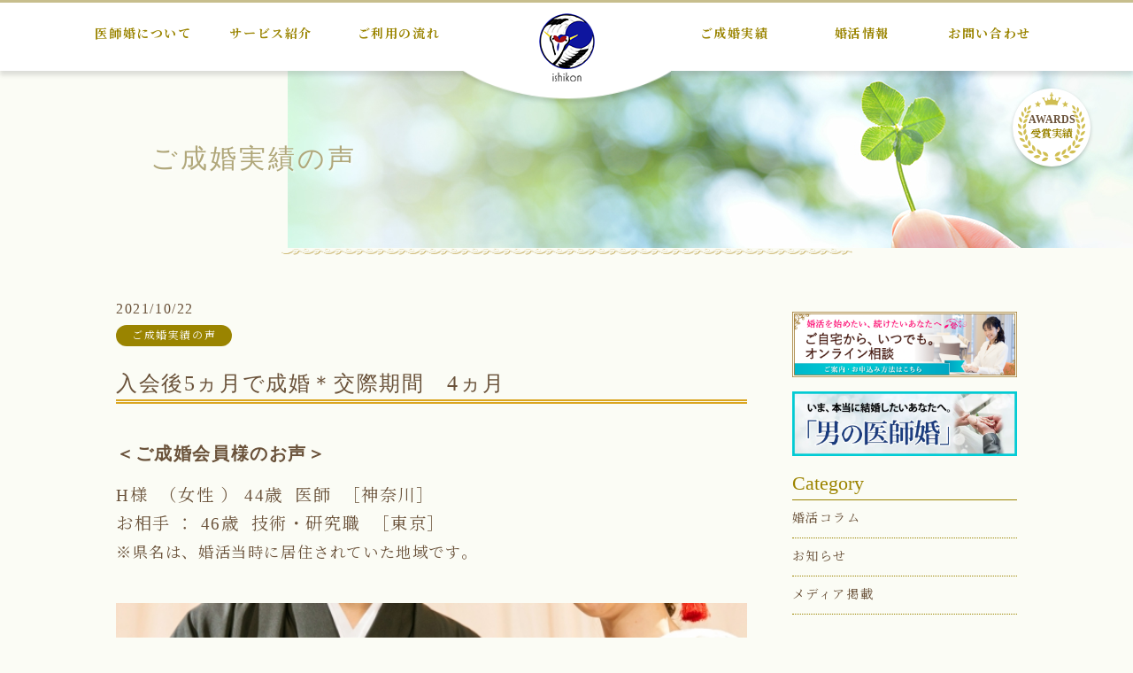

--- FILE ---
content_type: text/html; charset=UTF-8
request_url: https://ishikon.net/2021/10/22/achievement_2021_10-22/
body_size: 10546
content:
<!DOCTYPE html>
<html dir="ltr" lang="ja">
<head>
	<!-- Google Tag Manager -->
	<script>(function(w,d,s,l,i){w[l]=w[l]||[];w[l].push({'gtm.start':
	new Date().getTime(),event:'gtm.js'});var f=d.getElementsByTagName(s)[0],
	j=d.createElement(s),dl=l!='dataLayer'?'&l='+l:'';j.async=true;j.src=
	'https://www.googletagmanager.com/gtm.js?id='+i+dl;f.parentNode.insertBefore(j,f);
	})(window,document,'script','dataLayer','GTM-MV7BXSS');</script>
	<!-- End Google Tag Manager --><meta charset="UTF-8">
	<meta name="viewport" content="width=1100">
	<meta name="format-detection" content="telephone=no">

    <title>医師さんと技術・研究職さん☆ご成婚者の声｜結婚相談所の医師婚</title>
    <meta name="keywords" content="医師婚,結婚相談所,成婚">
    <meta name="description" content="医師婚でご成婚された方の声です。H様は入会後5ヵ月、4ヵ月の交際を経て、当時東京在住の方と結婚しました。医師婚で婚活をしようと思ったポイントや、実際に婚活をしてみた感想は？忙しいお仕事と両立しながらの婚活は、医師の妻が経営する結婚相談所へ。タイミングを逃さずしっかりサポートいたします。">
  <link rel="icon" href="https://ishikon.net/wp-content/themes/052/favicon.ico">
<link rel="stylesheet" href="https://ishikon.net/wp-content/themes/052/style.css?v=" media="all">
<link href="https://fonts.googleapis.com/css?family=Pinyon+Script" rel="stylesheet">
<link rel="stylesheet" href="https://maxcdn.bootstrapcdn.com/font-awesome/4.7.0/css/font-awesome.min.css">
<!--[if lt IE 9]>
<script src="https://ishikon.net/wp-content/themes/052/js/html5.js"></script>
<script src="https://ishikon.net/wp-content/themes/052/js/css3-mediaqueries.js"></script>
<![endif]-->
<script src="https://ishikon.net/wp-content/themes/052/js/jquery.min.js"></script>
<script src="https://ishikon.net/wp-content/themes/052/js/jquery.arctext.js"></script>
<script src="https://ishikon.net/wp-content/themes/052/js/script.js"></script>
<script src="https://ishikon.net/wp-content/themes/052/js/script_img_set.js"></script>
<meta name='robots' content='max-image-preview:large' />
<link rel="alternate" title="oEmbed (JSON)" type="application/json+oembed" href="https://ishikon.net/wp-json/oembed/1.0/embed?url=https%3A%2F%2Fishikon.net%2F2021%2F10%2F22%2Fachievement_2021_10-22%2F" />
<link rel="alternate" title="oEmbed (XML)" type="text/xml+oembed" href="https://ishikon.net/wp-json/oembed/1.0/embed?url=https%3A%2F%2Fishikon.net%2F2021%2F10%2F22%2Fachievement_2021_10-22%2F&#038;format=xml" />
<style id='wp-img-auto-sizes-contain-inline-css' type='text/css'>
img:is([sizes=auto i],[sizes^="auto," i]){contain-intrinsic-size:3000px 1500px}
/*# sourceURL=wp-img-auto-sizes-contain-inline-css */
</style>
<style id='wp-block-library-inline-css' type='text/css'>
:root{--wp-block-synced-color:#7a00df;--wp-block-synced-color--rgb:122,0,223;--wp-bound-block-color:var(--wp-block-synced-color);--wp-editor-canvas-background:#ddd;--wp-admin-theme-color:#007cba;--wp-admin-theme-color--rgb:0,124,186;--wp-admin-theme-color-darker-10:#006ba1;--wp-admin-theme-color-darker-10--rgb:0,107,160.5;--wp-admin-theme-color-darker-20:#005a87;--wp-admin-theme-color-darker-20--rgb:0,90,135;--wp-admin-border-width-focus:2px}@media (min-resolution:192dpi){:root{--wp-admin-border-width-focus:1.5px}}.wp-element-button{cursor:pointer}:root .has-very-light-gray-background-color{background-color:#eee}:root .has-very-dark-gray-background-color{background-color:#313131}:root .has-very-light-gray-color{color:#eee}:root .has-very-dark-gray-color{color:#313131}:root .has-vivid-green-cyan-to-vivid-cyan-blue-gradient-background{background:linear-gradient(135deg,#00d084,#0693e3)}:root .has-purple-crush-gradient-background{background:linear-gradient(135deg,#34e2e4,#4721fb 50%,#ab1dfe)}:root .has-hazy-dawn-gradient-background{background:linear-gradient(135deg,#faaca8,#dad0ec)}:root .has-subdued-olive-gradient-background{background:linear-gradient(135deg,#fafae1,#67a671)}:root .has-atomic-cream-gradient-background{background:linear-gradient(135deg,#fdd79a,#004a59)}:root .has-nightshade-gradient-background{background:linear-gradient(135deg,#330968,#31cdcf)}:root .has-midnight-gradient-background{background:linear-gradient(135deg,#020381,#2874fc)}:root{--wp--preset--font-size--normal:16px;--wp--preset--font-size--huge:42px}.has-regular-font-size{font-size:1em}.has-larger-font-size{font-size:2.625em}.has-normal-font-size{font-size:var(--wp--preset--font-size--normal)}.has-huge-font-size{font-size:var(--wp--preset--font-size--huge)}.has-text-align-center{text-align:center}.has-text-align-left{text-align:left}.has-text-align-right{text-align:right}.has-fit-text{white-space:nowrap!important}#end-resizable-editor-section{display:none}.aligncenter{clear:both}.items-justified-left{justify-content:flex-start}.items-justified-center{justify-content:center}.items-justified-right{justify-content:flex-end}.items-justified-space-between{justify-content:space-between}.screen-reader-text{border:0;clip-path:inset(50%);height:1px;margin:-1px;overflow:hidden;padding:0;position:absolute;width:1px;word-wrap:normal!important}.screen-reader-text:focus{background-color:#ddd;clip-path:none;color:#444;display:block;font-size:1em;height:auto;left:5px;line-height:normal;padding:15px 23px 14px;text-decoration:none;top:5px;width:auto;z-index:100000}html :where(.has-border-color){border-style:solid}html :where([style*=border-top-color]){border-top-style:solid}html :where([style*=border-right-color]){border-right-style:solid}html :where([style*=border-bottom-color]){border-bottom-style:solid}html :where([style*=border-left-color]){border-left-style:solid}html :where([style*=border-width]){border-style:solid}html :where([style*=border-top-width]){border-top-style:solid}html :where([style*=border-right-width]){border-right-style:solid}html :where([style*=border-bottom-width]){border-bottom-style:solid}html :where([style*=border-left-width]){border-left-style:solid}html :where(img[class*=wp-image-]){height:auto;max-width:100%}:where(figure){margin:0 0 1em}html :where(.is-position-sticky){--wp-admin--admin-bar--position-offset:var(--wp-admin--admin-bar--height,0px)}@media screen and (max-width:600px){html :where(.is-position-sticky){--wp-admin--admin-bar--position-offset:0px}}

/*# sourceURL=wp-block-library-inline-css */
</style><style id='global-styles-inline-css' type='text/css'>
:root{--wp--preset--aspect-ratio--square: 1;--wp--preset--aspect-ratio--4-3: 4/3;--wp--preset--aspect-ratio--3-4: 3/4;--wp--preset--aspect-ratio--3-2: 3/2;--wp--preset--aspect-ratio--2-3: 2/3;--wp--preset--aspect-ratio--16-9: 16/9;--wp--preset--aspect-ratio--9-16: 9/16;--wp--preset--color--black: #000000;--wp--preset--color--cyan-bluish-gray: #abb8c3;--wp--preset--color--white: #ffffff;--wp--preset--color--pale-pink: #f78da7;--wp--preset--color--vivid-red: #cf2e2e;--wp--preset--color--luminous-vivid-orange: #ff6900;--wp--preset--color--luminous-vivid-amber: #fcb900;--wp--preset--color--light-green-cyan: #7bdcb5;--wp--preset--color--vivid-green-cyan: #00d084;--wp--preset--color--pale-cyan-blue: #8ed1fc;--wp--preset--color--vivid-cyan-blue: #0693e3;--wp--preset--color--vivid-purple: #9b51e0;--wp--preset--gradient--vivid-cyan-blue-to-vivid-purple: linear-gradient(135deg,rgb(6,147,227) 0%,rgb(155,81,224) 100%);--wp--preset--gradient--light-green-cyan-to-vivid-green-cyan: linear-gradient(135deg,rgb(122,220,180) 0%,rgb(0,208,130) 100%);--wp--preset--gradient--luminous-vivid-amber-to-luminous-vivid-orange: linear-gradient(135deg,rgb(252,185,0) 0%,rgb(255,105,0) 100%);--wp--preset--gradient--luminous-vivid-orange-to-vivid-red: linear-gradient(135deg,rgb(255,105,0) 0%,rgb(207,46,46) 100%);--wp--preset--gradient--very-light-gray-to-cyan-bluish-gray: linear-gradient(135deg,rgb(238,238,238) 0%,rgb(169,184,195) 100%);--wp--preset--gradient--cool-to-warm-spectrum: linear-gradient(135deg,rgb(74,234,220) 0%,rgb(151,120,209) 20%,rgb(207,42,186) 40%,rgb(238,44,130) 60%,rgb(251,105,98) 80%,rgb(254,248,76) 100%);--wp--preset--gradient--blush-light-purple: linear-gradient(135deg,rgb(255,206,236) 0%,rgb(152,150,240) 100%);--wp--preset--gradient--blush-bordeaux: linear-gradient(135deg,rgb(254,205,165) 0%,rgb(254,45,45) 50%,rgb(107,0,62) 100%);--wp--preset--gradient--luminous-dusk: linear-gradient(135deg,rgb(255,203,112) 0%,rgb(199,81,192) 50%,rgb(65,88,208) 100%);--wp--preset--gradient--pale-ocean: linear-gradient(135deg,rgb(255,245,203) 0%,rgb(182,227,212) 50%,rgb(51,167,181) 100%);--wp--preset--gradient--electric-grass: linear-gradient(135deg,rgb(202,248,128) 0%,rgb(113,206,126) 100%);--wp--preset--gradient--midnight: linear-gradient(135deg,rgb(2,3,129) 0%,rgb(40,116,252) 100%);--wp--preset--font-size--small: 13px;--wp--preset--font-size--medium: 20px;--wp--preset--font-size--large: 36px;--wp--preset--font-size--x-large: 42px;--wp--preset--spacing--20: 0.44rem;--wp--preset--spacing--30: 0.67rem;--wp--preset--spacing--40: 1rem;--wp--preset--spacing--50: 1.5rem;--wp--preset--spacing--60: 2.25rem;--wp--preset--spacing--70: 3.38rem;--wp--preset--spacing--80: 5.06rem;--wp--preset--shadow--natural: 6px 6px 9px rgba(0, 0, 0, 0.2);--wp--preset--shadow--deep: 12px 12px 50px rgba(0, 0, 0, 0.4);--wp--preset--shadow--sharp: 6px 6px 0px rgba(0, 0, 0, 0.2);--wp--preset--shadow--outlined: 6px 6px 0px -3px rgb(255, 255, 255), 6px 6px rgb(0, 0, 0);--wp--preset--shadow--crisp: 6px 6px 0px rgb(0, 0, 0);}:where(.is-layout-flex){gap: 0.5em;}:where(.is-layout-grid){gap: 0.5em;}body .is-layout-flex{display: flex;}.is-layout-flex{flex-wrap: wrap;align-items: center;}.is-layout-flex > :is(*, div){margin: 0;}body .is-layout-grid{display: grid;}.is-layout-grid > :is(*, div){margin: 0;}:where(.wp-block-columns.is-layout-flex){gap: 2em;}:where(.wp-block-columns.is-layout-grid){gap: 2em;}:where(.wp-block-post-template.is-layout-flex){gap: 1.25em;}:where(.wp-block-post-template.is-layout-grid){gap: 1.25em;}.has-black-color{color: var(--wp--preset--color--black) !important;}.has-cyan-bluish-gray-color{color: var(--wp--preset--color--cyan-bluish-gray) !important;}.has-white-color{color: var(--wp--preset--color--white) !important;}.has-pale-pink-color{color: var(--wp--preset--color--pale-pink) !important;}.has-vivid-red-color{color: var(--wp--preset--color--vivid-red) !important;}.has-luminous-vivid-orange-color{color: var(--wp--preset--color--luminous-vivid-orange) !important;}.has-luminous-vivid-amber-color{color: var(--wp--preset--color--luminous-vivid-amber) !important;}.has-light-green-cyan-color{color: var(--wp--preset--color--light-green-cyan) !important;}.has-vivid-green-cyan-color{color: var(--wp--preset--color--vivid-green-cyan) !important;}.has-pale-cyan-blue-color{color: var(--wp--preset--color--pale-cyan-blue) !important;}.has-vivid-cyan-blue-color{color: var(--wp--preset--color--vivid-cyan-blue) !important;}.has-vivid-purple-color{color: var(--wp--preset--color--vivid-purple) !important;}.has-black-background-color{background-color: var(--wp--preset--color--black) !important;}.has-cyan-bluish-gray-background-color{background-color: var(--wp--preset--color--cyan-bluish-gray) !important;}.has-white-background-color{background-color: var(--wp--preset--color--white) !important;}.has-pale-pink-background-color{background-color: var(--wp--preset--color--pale-pink) !important;}.has-vivid-red-background-color{background-color: var(--wp--preset--color--vivid-red) !important;}.has-luminous-vivid-orange-background-color{background-color: var(--wp--preset--color--luminous-vivid-orange) !important;}.has-luminous-vivid-amber-background-color{background-color: var(--wp--preset--color--luminous-vivid-amber) !important;}.has-light-green-cyan-background-color{background-color: var(--wp--preset--color--light-green-cyan) !important;}.has-vivid-green-cyan-background-color{background-color: var(--wp--preset--color--vivid-green-cyan) !important;}.has-pale-cyan-blue-background-color{background-color: var(--wp--preset--color--pale-cyan-blue) !important;}.has-vivid-cyan-blue-background-color{background-color: var(--wp--preset--color--vivid-cyan-blue) !important;}.has-vivid-purple-background-color{background-color: var(--wp--preset--color--vivid-purple) !important;}.has-black-border-color{border-color: var(--wp--preset--color--black) !important;}.has-cyan-bluish-gray-border-color{border-color: var(--wp--preset--color--cyan-bluish-gray) !important;}.has-white-border-color{border-color: var(--wp--preset--color--white) !important;}.has-pale-pink-border-color{border-color: var(--wp--preset--color--pale-pink) !important;}.has-vivid-red-border-color{border-color: var(--wp--preset--color--vivid-red) !important;}.has-luminous-vivid-orange-border-color{border-color: var(--wp--preset--color--luminous-vivid-orange) !important;}.has-luminous-vivid-amber-border-color{border-color: var(--wp--preset--color--luminous-vivid-amber) !important;}.has-light-green-cyan-border-color{border-color: var(--wp--preset--color--light-green-cyan) !important;}.has-vivid-green-cyan-border-color{border-color: var(--wp--preset--color--vivid-green-cyan) !important;}.has-pale-cyan-blue-border-color{border-color: var(--wp--preset--color--pale-cyan-blue) !important;}.has-vivid-cyan-blue-border-color{border-color: var(--wp--preset--color--vivid-cyan-blue) !important;}.has-vivid-purple-border-color{border-color: var(--wp--preset--color--vivid-purple) !important;}.has-vivid-cyan-blue-to-vivid-purple-gradient-background{background: var(--wp--preset--gradient--vivid-cyan-blue-to-vivid-purple) !important;}.has-light-green-cyan-to-vivid-green-cyan-gradient-background{background: var(--wp--preset--gradient--light-green-cyan-to-vivid-green-cyan) !important;}.has-luminous-vivid-amber-to-luminous-vivid-orange-gradient-background{background: var(--wp--preset--gradient--luminous-vivid-amber-to-luminous-vivid-orange) !important;}.has-luminous-vivid-orange-to-vivid-red-gradient-background{background: var(--wp--preset--gradient--luminous-vivid-orange-to-vivid-red) !important;}.has-very-light-gray-to-cyan-bluish-gray-gradient-background{background: var(--wp--preset--gradient--very-light-gray-to-cyan-bluish-gray) !important;}.has-cool-to-warm-spectrum-gradient-background{background: var(--wp--preset--gradient--cool-to-warm-spectrum) !important;}.has-blush-light-purple-gradient-background{background: var(--wp--preset--gradient--blush-light-purple) !important;}.has-blush-bordeaux-gradient-background{background: var(--wp--preset--gradient--blush-bordeaux) !important;}.has-luminous-dusk-gradient-background{background: var(--wp--preset--gradient--luminous-dusk) !important;}.has-pale-ocean-gradient-background{background: var(--wp--preset--gradient--pale-ocean) !important;}.has-electric-grass-gradient-background{background: var(--wp--preset--gradient--electric-grass) !important;}.has-midnight-gradient-background{background: var(--wp--preset--gradient--midnight) !important;}.has-small-font-size{font-size: var(--wp--preset--font-size--small) !important;}.has-medium-font-size{font-size: var(--wp--preset--font-size--medium) !important;}.has-large-font-size{font-size: var(--wp--preset--font-size--large) !important;}.has-x-large-font-size{font-size: var(--wp--preset--font-size--x-large) !important;}
/*# sourceURL=global-styles-inline-css */
</style>

<style id='classic-theme-styles-inline-css' type='text/css'>
/*! This file is auto-generated */
.wp-block-button__link{color:#fff;background-color:#32373c;border-radius:9999px;box-shadow:none;text-decoration:none;padding:calc(.667em + 2px) calc(1.333em + 2px);font-size:1.125em}.wp-block-file__button{background:#32373c;color:#fff;text-decoration:none}
/*# sourceURL=/wp-includes/css/classic-themes.min.css */
</style>
<link rel='stylesheet' id='wp-pagenavi-css' href='https://ishikon.net/wp-content/plugins/wp-pagenavi/pagenavi-css.css?ver=2.70' type='text/css' media='all' />
<link rel="https://api.w.org/" href="https://ishikon.net/wp-json/" /><link rel="alternate" title="JSON" type="application/json" href="https://ishikon.net/wp-json/wp/v2/posts/887" /><style type="text/css">.recentcomments a{display:inline !important;padding:0 !important;margin:0 !important;}</style><google-site-verification: google5e3fb29ed54bef40.html>



<!-- Google tag (gtag.js) -->
<script async src="https://www.googletagmanager.com/gtag/js?id=G-8PYSYDYSL0"></script>
<script>
  window.dataLayer = window.dataLayer || [];
  function gtag(){dataLayer.push(arguments);}
  gtag('js', new Date());

  gtag('config', 'G-8PYSYDYSL0');
  gtag('config', 'UA-127451513-1');
</script>

<style>
@import url('https://fonts.googleapis.com/css2?family=Noto+Serif+JP:wght@200..900&display=swap');
</style>
</head>
<body>
	<!-- Google Tag Manager (noscript) -->
	<noscript><iframe src="https://www.googletagmanager.com/ns.html?id=GTM-MV7BXSS"
	height="0" width="0" style="display:none;visibility:hidden"></iframe></noscript>
	<!-- End Google Tag Manager (noscript) -->
<header>
	<section class="min navigation">
		<div class="f_cc">
			<nav class="menu">
				<ul id="navi" class="f_box f_res">
					<li><a href="https://ishikon.net/about/"><span>医師婚について</span></a></li>
					<li><a href="https://ishikon.net/services/"><span>サービス紹介</span></a></li>
					<li><a href="https://ishikon.net/flow/"><span>ご利用の流れ</span></a></li>
					<li class="logo pc">
					<a href="https://ishikon.net/" class="f_cc"><span>
						<img src="https://ishikon.net/wp-content/themes/052/img/logo.png" alt="医師婚">
					</span></a>
					</li>
					<li><a href="https://ishikon.net/achivements/"><span>ご成婚実績</span></a></li>
					<li><a href="https://ishikon.net/information/" class="twnm"><span>婚活情報</span></a></li>
					<li class="btn_awards"><a href="https://ishikon.net/awards/"><div><span class="en">AWARDS</span><br class="sp_none"><span class="jp">受賞実績</span></div></a></li>
					<li><a href="https://ishikon.net/contact/"><span>お問い合わせ</span></a></li>
				</ul>
			</nav>
		</div>
	</section>
	<section class="sp navi">
		<nav>
			<div class="f_box f_h_sb f_center">
				<p class="logo">
				<a href="https://ishikon.net/">
<img src="https://ishikon.net/wp-content/themes/052/img/logo.png" alt="医師婚">
				</a>
				</p>
<!--
<a href="tel:03-5990-5309" class="tel f_cc"><i class="fa fa-phone" aria-hidden="true"></i></a>
-->
				<div class="toggle  f_cc">
					<button class="hamburger hamburger--spin" type="button" id="toggle">
						<span class="hamburger-box">
							<span class="hamburger-inner"></span>
						</span>
					</button>
				</div>
			</div>
		</nav>
	</section>
</header>
<main>
<section id="kv">
	<figcaption><h2><span>ご成婚実績の声</span></h2></figcaption>
	<figure class="kv kv_blog"></figure>
</section>
<p class="tc"><img src="https://ishikon.net/wp-content/themes/052/img/common/hr.png" alt="医師婚"/></p>
<section>
	<article id="post" class="f_box f_res">
		<div class="col w70 scroll" data-type="up">

			<p>2021/10/22</p>
			<p>
							<span class="category">ご成婚実績の声</span>
						</p>
			<h1 class="single">入会後5ヵ月で成婚＊交際期間　4ヵ月</h1>

            
            				<h2 class="voice_h2">＜ご成婚会員様のお声＞</h2>
				<div class="include_page">
				<p>	
								H様&nbsp;
				（女性&nbsp;）
				44歳&nbsp;
				医師&nbsp;
				［神奈川］<br>

				お相手&nbsp;：&nbsp;46歳&nbsp;
				技術・研究職&nbsp;
				［東京］&nbsp;<br>
				<span class="include_page_span">※県名は、婚活当時に居住されていた地域です。</span>
				</p>
				</div>

						
			<div class="content">
			<figure><img width="640" height="427" src="/wp-content/uploads/2021/10/4005304_s.jpg" class="attachment-full size-full wp-post-image" alt="" decoding="async" fetchpriority="high" srcset="https://ishikon.net/wp-content/uploads/2021/10/4005304_s.jpg 640w, https://ishikon.net/wp-content/uploads/2021/10/4005304_s-300x200.jpg 300w, https://ishikon.net/wp-content/uploads/2021/10/4005304_s-350x234.jpg 350w" sizes="(max-width: 640px) 100vw, 640px" /></figure>			<div class="balloon"><br />
<div class="faceicon"><img class="alignnone size-medium wp-image-186" src="https://ishikon.net/wp-content/uploads/2018/07/staff-300x300.jpg" alt="鶴田写真" width="300" height="300" /></div><br />
<div class="chatting"><br />
<div class="says tsuruta">婚活を始めたきっかけ、および医師婚を選んだ理由を教えて下さい。</div><br />
</div><br />
<div class="faceicon"><img class="alignnone size-medium wp-image-187" src="https://ishikon.net/wp-content/uploads/2019/04/woman-300x300.jpg" alt="夫婦写真" width="300" height="300" /></div><br />
<div class="chatting"><br />
<div class="says user">仕事中心の日々を過ごす中、結婚しないと決めたわけではありませんでしたが、それなりに充実しており、気づいたら40歳を超えていました。しかし、コロナ渦によって一人で過ごす時間が増えたとき、医者としてだけではない一個人の人生について考えるようになり、一緒に歩んでいけるパートナーが欲しいと感じました。年齢的に自分での婚活は難しいだろうと思いましたが、相談所での婚活に踏み出す覚悟も持てずにいたとき、たまたま医師婚のHPを目にしました。女医が婚活する難しさをわかっている方なら相談しやすいのではないかと思い、話だけでも聞いてみようと、思い切って無料カウンセリングを申し込みました。カウンセリングでは、現実的なアドバイスがありながらも、今からでも十分活動できますよと言っていただき、鶴田さんとなら、明るく前向きな気持ちで婚活できそうだと感じたため、医師婚にお世話になることにしました。</div><br />
</div><br />
<div class="faceicon"><img class="alignnone size-medium wp-image-186" src="https://ishikon.net/wp-content/uploads/2018/07/staff-300x300.jpg" alt="鶴田写真" width="300" height="300" /></div><br />
<div class="chatting"><br />
<div class="says tsuruta">お相手に初めてお会いした時の印象はいかがでしたか？</div><br />
</div><br />
<div class="faceicon"><img class="alignnone size-medium wp-image-187" src="https://ishikon.net/wp-content/uploads/2019/04/woman-300x300.jpg" alt="夫婦写真" width="300" height="300" /></div><br />
<div class="chatting"><br />
<div class="says user">穏やかに話をされる方だと思いました。ニコニコしながら私の話も聞いてくれたので、初めてお会いしたときから、安心して話をすることができました。</div><br />
</div><br />
<div class="faceicon"><img class="alignnone size-medium wp-image-186" src="https://ishikon.net/wp-content/uploads/2018/07/staff-300x300.jpg" alt="鶴田写真" width="300" height="300" /></div><br />
<div class="chatting"><br />
<div class="says tsuruta">ご成婚を決意された最大のポイントをお聞かせ下さい。</div><br />
</div><br />
<div class="faceicon"><img class="alignnone size-medium wp-image-187" src="https://ishikon.net/wp-content/uploads/2019/04/woman-300x300.jpg" alt="夫婦写真" width="300" height="300" /></div><br />
<div class="chatting"><br />
<div class="says user">一緒に過ごす時間がとても穏やかで、安心することができた点です。</div><br />
</div><br />
<div class="faceicon"><img class="alignnone size-medium wp-image-186" src="https://ishikon.net/wp-content/uploads/2018/07/staff-300x300.jpg" alt="鶴田写真" width="300" height="300" /></div><br />
<div class="chatting"><br />
<div class="says tsuruta">成婚が出来た理由、秘訣があれば教えて下さい。</div><br />
</div><br />
<div class="faceicon"><img class="alignnone size-medium wp-image-187" src="https://ishikon.net/wp-content/uploads/2019/04/woman-300x300.jpg" alt="夫婦写真" width="300" height="300" /></div><br />
<div class="chatting"><br />
<div class="says user">最初のうちに短期間で複数人とお見合いすることにより、自分がパートナーに対して一番求めることが何なのかに気付くことができました。私自身で言えば、一緒にいるときの安心感でした。一番大事にしたいことがわかったので、自分の理想と違う点があったときも、受け入れて前に進んでいくことができたように思います。<br><br />
また、遠距離でなかなか会えない分、嬉しい、楽しいといったポジティブな感情や、お相手に対する感謝の気持ちは、積極的に言葉で表現するようにしました。そのためか、自分の思いを素直に表現でき、LINEや電話でのコミュニケーションがメインであっても、お互いの関係を深めていけたように感じています。</div><br />
</div><br />
<div class="faceicon"><img class="alignnone size-medium wp-image-186" src="https://ishikon.net/wp-content/uploads/2018/07/staff-300x300.jpg" alt="鶴田写真" width="300" height="300" /></div><br />
<div class="chatting"><br />
<div class="says tsuruta">医師婚はどんな方におすすめですか？良かったところもお聞かせ下さい。</div><br />
</div><br />
<div class="faceicon"><img class="alignnone size-medium wp-image-187" src="https://ishikon.net/wp-content/uploads/2019/04/woman-300x300.jpg" alt="夫婦写真" width="300" height="300" /></div><br />
<div class="chatting"><br />
<div class="says user">婚活してみたいけれど相談所での婚活に対してネガティブなイメージを持っている方は、ぜひ一度鶴田さんとお話してほしいと思います。<br><br />
婚活に踏み出す勇気をくれる人です。<br><br />
また、お見合いの日程調整や相談事に対するレスポンスがとても早いので、テンポよく進めていきたい人にもおすすめです。</div><br />
</div><br />
<div class="faceicon"><img class="alignnone size-medium wp-image-186" src="https://ishikon.net/wp-content/uploads/2018/07/staff-300x300.jpg" alt="鶴田写真" width="300" height="300" /></div><br />
<div class="chatting"><br />
<div class="says tsuruta">実際に婚活してみた感想を教えて下さい。</div><br />
</div><br />
<div class="faceicon"><img class="alignnone size-medium wp-image-187" src="https://ishikon.net/wp-content/uploads/2019/04/woman-300x300.jpg" alt="夫婦写真" width="300" height="300" /></div><br />
<div class="chatting"><br />
<div class="says user">自分が一歩踏み出すことでこんなに人生が変わるんだと思いました。お見合いでの出会いでしたが、お相手を知り、関係性を深めていく過程は、普通の恋愛とあまり変わらないなと感じました。</div><br />
</div><br />
<div class="faceicon"><img class="alignnone size-medium wp-image-186" src="https://ishikon.net/wp-content/uploads/2018/07/staff-300x300.jpg" alt="鶴田写真" width="300" height="300" /></div><br />
<div class="chatting"><br />
<div class="says tsuruta">これから婚活や結婚を考えている方へのアドバイスがあれば教えて下さい。</div><br />
</div><br />
<div class="faceicon"><img class="alignnone size-medium wp-image-187" src="https://ishikon.net/wp-content/uploads/2019/04/woman-300x300.jpg" alt="夫婦写真" width="300" height="300" /></div><br />
<div class="chatting"><br />
<div class="says user">もし、結婚したい気持ちが少しでもあるのなら、自分の気持ちに素直に、まずは一歩前に進んでみることだと思います。</div><br />
</div><br />
<div class="faceicon"><img class="alignnone size-medium wp-image-186" src="https://ishikon.net/wp-content/uploads/2018/07/staff-300x300.jpg" alt="鶴田写真" width="300" height="300" /></div><br />
<div class="chatting"><br />
<div class="says tsuruta">その他、鶴田に向けて言いたいこと、伝えたいこと　など何でもどうぞ。</div><br />
</div><br />
<div class="faceicon"><img class="alignnone size-medium wp-image-187" src="https://ishikon.net/wp-content/uploads/2019/04/woman-300x300.jpg" alt="夫婦写真" width="300" height="300" /></div><br />
<div class="chatting"><br />
<div class="says user">短い期間でしたが大変お世話になりました。いつも絶妙なタイミングで連絡していただき、心強かったです。そして、何よりも、最初の一歩を踏み出せたのは、鶴田さんが優しく明るく背中を押してくれたおかげです。本当にありがとうございました。</div><br />
</div><br />
</div><br />
<center><a class="square_btn" href="https://ishikon.net/achivements/">ご成婚実績のお声はこちら</a></center>			</div>
			
            			<div class="single_paging f_box f_h_sb">
							
									<div class="back">
				<a href="https://ishikon.net/2021/10/21/column-about-marriage_vol-11/" class="btn main single">
					<i class="fa fa-chevron-circle-left" aria-hidden="true"></i> 前ページ
				</a>
			</div>
			
						<div class="next">
				<a href="https://ishikon.net/2021/10/29/achievement_2021_10_29/" class="btn main single">
					次ページ <i class="fa fa-chevron-circle-right" aria-hidden="true"></i>
				</a>
			</div>
						</div>

			<div class="sp_only single_cta">
				
				<a href="https://ishikon.net/contact/" class="cta_link">
					<section class="cta">
						<article>
							<div class="wrap">
								<h3>ご入会面談の<br class="sp_only">お申し込み</h3>
								<p>医師婚は、医師の妻である鶴田が年中無休で手厚くサポートを行い、会員様をご成婚に導いております。<br>
								面談は<span>365日いつでも</span>行っており、<span>夜間</span>も<span>オンライン</span>での面談が可能です。</p>		
							</div>
						</article>
					</section>
				</a>
			</div>
			<div class="blank"></div>
			<div class="f_box f_h_center">
				<a href="https://ishikon.net/information/" class="btn main"><i class="fa fa-chevron-circle-left" aria-hidden="true"></i> 一覧へ戻る</a>
			</div>
			<div class="blank"></div>
			<div id="recommend_post">
				<h2 class="rec_title"><span class="eng">New Article</span><span class="ja">関連記事</span></h2>
<ul class="articles_wrap">
						
			<li class="article_cont">
				<a href="https://ishikon.net/2026/01/08/achievement_2026_1_2/">
					<div class="img">
						<img width="150" height="150" src="/wp-content/uploads/2024/06/3044074_s-1-150x150.jpg" class="attachment-thumbnail size-thumbnail wp-post-image" alt="" decoding="async" loading="lazy" srcset="https://ishikon.net/wp-content/uploads/2024/06/3044074_s-1-150x150.jpg 150w, https://ishikon.net/wp-content/uploads/2024/06/3044074_s-1-50x50.jpg 50w" sizes="auto, (max-width: 150px) 100vw, 150px" />					</div>
					<div class="texts">
						<span class="date">2026/01/08</span>
						<p><span class="category">ご成婚実績の声</span></p>
						<h3 class="title">入会後8ヵ月で成婚＊交際期間　4ヵ月</h3>
					</div>
				</a>
			</li>
					
			<li class="article_cont">
				<a href="https://ishikon.net/2026/01/05/achievement_2026_1/">
					<div class="img">
						<img width="150" height="150" src="/wp-content/uploads/2026/01/2223934_s-150x150.jpg" class="attachment-thumbnail size-thumbnail wp-post-image" alt="" decoding="async" loading="lazy" srcset="https://ishikon.net/wp-content/uploads/2026/01/2223934_s-150x150.jpg 150w, https://ishikon.net/wp-content/uploads/2026/01/2223934_s-300x300.jpg 300w, https://ishikon.net/wp-content/uploads/2026/01/2223934_s-350x350.jpg 350w, https://ishikon.net/wp-content/uploads/2026/01/2223934_s-50x50.jpg 50w, https://ishikon.net/wp-content/uploads/2026/01/2223934_s.jpg 640w" sizes="auto, (max-width: 150px) 100vw, 150px" />					</div>
					<div class="texts">
						<span class="date">2026/01/05</span>
						<p><span class="category">ご成婚実績の声</span></p>
						<h3 class="title">入会後5ヵ月で成婚＊交際期間　4ヵ月</h3>
					</div>
				</a>
			</li>
					
			<li class="article_cont">
				<a href="https://ishikon.net/2025/12/09/achievement_2025_12_2/">
					<div class="img">
						<img width="150" height="150" src="/wp-content/uploads/2025/12/2121564_s-150x150.jpg" class="attachment-thumbnail size-thumbnail wp-post-image" alt="" decoding="async" loading="lazy" srcset="https://ishikon.net/wp-content/uploads/2025/12/2121564_s-150x150.jpg 150w, https://ishikon.net/wp-content/uploads/2025/12/2121564_s-50x50.jpg 50w" sizes="auto, (max-width: 150px) 100vw, 150px" />					</div>
					<div class="texts">
						<span class="date">2025/12/09</span>
						<p><span class="category">ご成婚実績の声</span></p>
						<h3 class="title">入会後6ヵ月で成婚＊交際期間　6ヵ月</h3>
					</div>
				</a>
			</li>
			</ul>			</div>
		</div>
		<div class="side col w25 scroll" data-type="up">
			<div id="sidebnr-area"><a href="https://ishikon.net/?p=825" onClick="ga('send', 'event', 'online_meet_bnr', 'from_sideMenu', 'from_detailPage');"><img src="https://ishikon.net/wp-content/themes/052/img/common/design_bnr_menu.png" alt="婚活を始めたい人、続けたいあなたへ。ご自宅から、いつでもオンライン相談。ご案内・お申し込み方法はこちら。"></a>
			<a href="https://ishikon.net/promotion/for_man.html" onclick="gtag('event', 'bnr-link', {'event_category': 'onsite_goto-manPromoPage_link','event_label': 'from_achivement-report_side','value': '1'});" target="_blank" ><img src="https://ishikon.net/wp-content/themes/052/img/link-img/bnr_side-menu.webp" alt="いま、本当に結婚したいあなたへ。男の医師婚。"></a></div>
			<div id="category">
				<h2>Category</h2>
<ul>


<li class="f_box f_center"><a href="https://ishikon.net/category/column/">婚活コラム</a></li>
<li class="f_box f_center"><a href="https://ishikon.net/category/info/">お知らせ</a></li>
<li class="f_box f_center"><a href="https://ishikon.net/category/media/">メディア掲載</a></li>
</ul>
			</div>
			<div id="archive">
				<h2>Archive</h2>
<ul>
	<li><a href='https://ishikon.net/2026/01/'>2026年1月</a></li>
	<li><a href='https://ishikon.net/2025/12/'>2025年12月</a></li>
	<li><a href='https://ishikon.net/2025/11/'>2025年11月</a></li>
	<li><a href='https://ishikon.net/2025/10/'>2025年10月</a></li>
	<li><a href='https://ishikon.net/2025/08/'>2025年8月</a></li>
	<li><a href='https://ishikon.net/2025/07/'>2025年7月</a></li>
	<li><a href='https://ishikon.net/2025/06/'>2025年6月</a></li>
	<li><a href='https://ishikon.net/2025/05/'>2025年5月</a></li>
	<li><a href='https://ishikon.net/2025/04/'>2025年4月</a></li>
	<li><a href='https://ishikon.net/2025/03/'>2025年3月</a></li>
	<li><a href='https://ishikon.net/2025/01/'>2025年1月</a></li>
	<li><a href='https://ishikon.net/2024/12/'>2024年12月</a></li>
	<li><a href='https://ishikon.net/2024/11/'>2024年11月</a></li>
	<li><a href='https://ishikon.net/2024/10/'>2024年10月</a></li>
	<li><a href='https://ishikon.net/2024/09/'>2024年9月</a></li>
	<li><a href='https://ishikon.net/2024/08/'>2024年8月</a></li>
	<li><a href='https://ishikon.net/2024/07/'>2024年7月</a></li>
	<li><a href='https://ishikon.net/2024/06/'>2024年6月</a></li>
	<li><a href='https://ishikon.net/2024/05/'>2024年5月</a></li>
	<li><a href='https://ishikon.net/2024/04/'>2024年4月</a></li>
	<li><a href='https://ishikon.net/2024/03/'>2024年3月</a></li>
	<li><a href='https://ishikon.net/2024/01/'>2024年1月</a></li>
	<li><a href='https://ishikon.net/2023/12/'>2023年12月</a></li>
	<li><a href='https://ishikon.net/2023/11/'>2023年11月</a></li>
	<li><a href='https://ishikon.net/2023/10/'>2023年10月</a></li>
	<li><a href='https://ishikon.net/2023/08/'>2023年8月</a></li>
	<li><a href='https://ishikon.net/2023/07/'>2023年7月</a></li>
	<li><a href='https://ishikon.net/2023/05/'>2023年5月</a></li>
	<li><a href='https://ishikon.net/2023/04/'>2023年4月</a></li>
	<li><a href='https://ishikon.net/2023/01/'>2023年1月</a></li>
	<li><a href='https://ishikon.net/2022/12/'>2022年12月</a></li>
	<li><a href='https://ishikon.net/2022/11/'>2022年11月</a></li>
	<li><a href='https://ishikon.net/2022/10/'>2022年10月</a></li>
	<li><a href='https://ishikon.net/2022/09/'>2022年9月</a></li>
	<li><a href='https://ishikon.net/2022/08/'>2022年8月</a></li>
	<li><a href='https://ishikon.net/2022/07/'>2022年7月</a></li>
	<li><a href='https://ishikon.net/2022/06/'>2022年6月</a></li>
	<li><a href='https://ishikon.net/2022/05/'>2022年5月</a></li>
	<li><a href='https://ishikon.net/2022/04/'>2022年4月</a></li>
	<li><a href='https://ishikon.net/2022/03/'>2022年3月</a></li>
	<li><a href='https://ishikon.net/2022/02/'>2022年2月</a></li>
	<li><a href='https://ishikon.net/2022/01/'>2022年1月</a></li>
	<li><a href='https://ishikon.net/2021/12/'>2021年12月</a></li>
	<li><a href='https://ishikon.net/2021/11/'>2021年11月</a></li>
	<li><a href='https://ishikon.net/2021/10/'>2021年10月</a></li>
	<li><a href='https://ishikon.net/2021/09/'>2021年9月</a></li>
	<li><a href='https://ishikon.net/2021/08/'>2021年8月</a></li>
	<li><a href='https://ishikon.net/2021/07/'>2021年7月</a></li>
	<li><a href='https://ishikon.net/2021/06/'>2021年6月</a></li>
	<li><a href='https://ishikon.net/2021/05/'>2021年5月</a></li>
	<li><a href='https://ishikon.net/2021/04/'>2021年4月</a></li>
	<li><a href='https://ishikon.net/2021/03/'>2021年3月</a></li>
	<li><a href='https://ishikon.net/2021/02/'>2021年2月</a></li>
	<li><a href='https://ishikon.net/2021/01/'>2021年1月</a></li>
	<li><a href='https://ishikon.net/2020/12/'>2020年12月</a></li>
	<li><a href='https://ishikon.net/2020/11/'>2020年11月</a></li>
	<li><a href='https://ishikon.net/2020/10/'>2020年10月</a></li>
	<li><a href='https://ishikon.net/2020/09/'>2020年9月</a></li>
	<li><a href='https://ishikon.net/2020/08/'>2020年8月</a></li>
	<li><a href='https://ishikon.net/2020/07/'>2020年7月</a></li>
	<li><a href='https://ishikon.net/2020/05/'>2020年5月</a></li>
	<li><a href='https://ishikon.net/2020/04/'>2020年4月</a></li>
	<li><a href='https://ishikon.net/2020/03/'>2020年3月</a></li>
	<li><a href='https://ishikon.net/2020/01/'>2020年1月</a></li>
	<li><a href='https://ishikon.net/2019/12/'>2019年12月</a></li>
	<li><a href='https://ishikon.net/2019/11/'>2019年11月</a></li>
	<li><a href='https://ishikon.net/2019/10/'>2019年10月</a></li>
	<li><a href='https://ishikon.net/2019/09/'>2019年9月</a></li>
	<li><a href='https://ishikon.net/2019/08/'>2019年8月</a></li>
	<li><a href='https://ishikon.net/2019/07/'>2019年7月</a></li>
	<li><a href='https://ishikon.net/2019/04/'>2019年4月</a></li>
	<li><a href='https://ishikon.net/2019/02/'>2019年2月</a></li>
	<li><a href='https://ishikon.net/2019/01/'>2019年1月</a></li>
	<li><a href='https://ishikon.net/2018/12/'>2018年12月</a></li>
	<li><a href='https://ishikon.net/2018/11/'>2018年11月</a></li>
	<li><a href='https://ishikon.net/2018/10/'>2018年10月</a></li>
	<li><a href='https://ishikon.net/2018/07/'>2018年7月</a></li>
	<li><a href='https://ishikon.net/2018/03/'>2018年3月</a></li>
</ul>			</div>
		</div>
	</article>
</section>

<a href="https://ishikon.net/contact/" class="cta_link">
	<section class="cta">
		<article>
			<div class="wrap">
				<h3>ご入会面談の<br class="sp_only">お申し込み</h3>
				<p>医師婚は、医師の妻である鶴田が年中無休で手厚くサポートを行い、会員様をご成婚に導いております。<br>
				面談は<span>365日いつでも</span>行っており、<span>夜間</span>も<span>オンライン</span>での面談が可能です。</p>		
			</div>
		</article>
	</section>
</a>
			


</main>
<a href="#toTop" class="toTop"><img src="https://ishikon.net/wp-content/themes/052/img/common/to_top.png"  alt="医師婚"/></a>

<footer>
	<section class="np bg_white">
		<article>
			<div class="logo footerlogo"><a href="https://ishikon.net/">
				<img src="https://ishikon.net/wp-content/themes/052/img/logo.png" alt="医師婚">
			</a></div>
			<p class="social f_box f_h_center ma">
				
			</p>
		</article>
		<article class="tc">
			<a href="https://www.ibjapan.com/" target="_blank"><img src="https://ishikon.net/wp-content/themes/052/img/IBJ.gif"  alt="医師婚"/></a>
		</article>
		<nav class="menu">
			<ul class="min f_box f_h_center f_wrap">
				<li><a href="https://ishikon.net/" >ホーム</a></li>
				<li><a href="https://ishikon.net/about/">医師婚について</a></li>
				<li><a href="https://ishikon.net/services/">サービス紹介</a></li>
				<li><a href="https://ishikon.net/flow/">ご利用の流れ</a></li>
				<li><a href="https://ishikon.net/achivements/" >ご成婚実績</a></li>
				<li><a href="https://ishikon.net/information/">婚活情報</a></li>
				<li><a href="https://ishikon.net/awards/">受賞実績</a></li>
				<li><a href="https://ishikon.net/contact/">お問い合わせ</a></li>
			</ul>
		</nav>
		<p class="tc"><img src="https://ishikon.net/wp-content/themes/052/img/common/hr.png" alt="医師婚"/></p>
	</section>
	<p class="copy">&copy; 医師婚</p>
</footer>
<script type="speculationrules">
{"prefetch":[{"source":"document","where":{"and":[{"href_matches":"/*"},{"not":{"href_matches":["/wp-*.php","/wp-admin/*","/wp-content/uploads/*","/wp-content/*","/wp-content/plugins/*","/wp-content/themes/052/*","/*\\?(.+)"]}},{"not":{"selector_matches":"a[rel~=\"nofollow\"]"}},{"not":{"selector_matches":".no-prefetch, .no-prefetch a"}}]},"eagerness":"conservative"}]}
</script>
</body>
</html>


--- FILE ---
content_type: text/css
request_url: https://ishikon.net/wp-content/themes/052/style.css?v=
body_size: 16722
content:
@charset "utf-8";
/*
Theme Name:医師婚
Theme URI: http://wordpress.org/
Description:【052】結婚相談所
Author:医師婚
Version: 1.0
License: GNU General Public License
License URI: license.txt
Tags:wedding
*/
@import url("css/sanitize.css");
@import url("css/hamburgers.css");
/*
@import url("css/grey.css");
*/
:root {
	font-size:62.5%;
	color:#6a523a;
}
/*
	main-color:#aba272;
	sub-color:#dac8b2;
	main-color-rgb : 154, 132, 0;
	color:#aba272;
*/
* {
	margin:0;
	padding: 0;
	outline:none;
	-webkit-tap-highlight-color: rgba(255,255,255,0.5);
}
html,body{
	font-size: 16px;
	font-size: 1.6rem;
	width: 100%;
	overflow-x:hidden;
	background:#fbfcf5;
}
select{
	-webkit-appearance: none;
	-moz-appearance: none;
	appearance: none;
}
@media screen and (max-width:767px){
	html,body{
		font-size: 14px;
		font-size: 1.4rem;
	}
}
body {
	font-family:"Times New Roman", "Noto Serif JP","游明朝", YuMincho, "ヒラギノ明朝 ProN W3", "Hiragino Mincho ProN", "HG明朝E", "ＭＳ Ｐ明朝", "ＭＳ 明朝", serif;
	line-height: 160%;
	letter-spacing:0.1em;
}
.min {
	font-family:"Times New Roman","Noto Serif JP", "游明朝", YuMincho, "ヒラギノ明朝 ProN W3", "Hiragino Mincho ProN", "HG明朝E", "ＭＳ Ｐ明朝", "ＭＳ 明朝", serif;
}
.got {
	font-family: 'メイリオ', 'Meiryo',  '游ゴシック体', 'Yu Gothic',  'ヒラギノ角ゴシック Pro', 'Hiragino Kaku Gothic Pro',  'Osaka', 'ＭＳ Ｐゴシック', 'MS PGothic', 'sans-serif';
}
.gf {
	letter-spacing:0.1em;
	font-family: 'Pinyon Script', cursive ,"Times New Roman", "游明朝", YuMincho, "ヒラギノ明朝 ProN W3", "Hiragino Mincho ProN", "HG明朝E", "ＭＳ Ｐ明朝", "ＭＳ 明朝", serif;
}
/*****************************************************************************
common
*****************************************************************************/
.none {
	display:none;
}
a {
	text-decoration: none;
	color:inherit;
	cursor:pointer;
	word-break: break-all;
}
figure {
	margin:0;
}
li {
	list-style: none;
}
h1,h2,h3,h4{
	position:relative;
	text-align:center;
	font-weight:normal;
	line-height:120%;
	margin:0;
	word-break:break-all;
	color:#6a523a;
	font-family:"Times New Roman", "游明朝", YuMincho, "ヒラギノ明朝 ProN W3", "Hiragino Mincho ProN", "HG明朝E", "ＭＳ Ｐ明朝", "ＭＳ 明朝", serif;
}
hr {
	border:none;
	margin:2em 0 3em 0;
	border-top:1px solid #9a9a9a
}
p.hr {
	padding:5em 0;
}
@media screen and (max-width:767px) {
	p.hr {
		padding:2em 0;
	}
}
button {
}
address {
	font-size:12px;
	font-size:1.2rem;
	font-style:normal;
	line-height:160%;
	width:100%;
	padding:1.5em 0;
}
address p {
}
.stress {
	color:#ec727f;
}
.shadow{
	box-shadow:0 0px 50px 0px rgba(10,10,10,0.2);
}
.white {
	color:#ffffff;
}
.bg_white {
	background:rgba(255,255,255,1);
}
.base {
	color: #aba272;
}
.red {
    color: #ec7280;
}
.purple {
	color: #8f82bc;
}

.col {
	height:auto;
}
.bold {
	font-weight: bold;
}
.tc {
	text-align:center;
}

.tcleft{
	text-align: left;
}

.tl {
	text-align:left;
}
.tr {
	text-align:right;
}
.ib {
	display:inline-block;
}
.f_cc {
	display:-webkit-box;
	display:-ms-flexbox;
	display: -webkit-flex;
	display:flex;
	-webkit-box-pack: justify;
	-ms-flex-pack: justify;
	-webkit-justify-content: center;
	justify-content: center;
	-webkit-align-items: center;
	-ms-flex-align: center;
	align-items: center;
}
.nowrap {
	white-space:nowrap;
}
.none {
	display:none;
}
.lh100 {
	line-height:100%;
}
.mr1 {
	margin-right:1em;
}
.mr2 {
	margin-right:2em;
}
.mb1 {
	margin-bottom:1em;
}
.mt1 {
	margin-top:1em;
}
.ma {
	margin-left:auto;
	margin-right:auto;
}
.pa1 {
	padding:0 1em 1em 1em;
}
.rad {
	border-radius:0.3em;
}
.z1 {
	z-index:1;
}
span.tri {
	display:block;
	-webkit-transform:scale(0.6) rotate(90deg);
			transform:scale(0.6) rotate(90deg);
}
/*****************************************************************************
button gimic
*****************************************************************************/
.btn {
	position:relative;
	display:inline-block;
}
.btn.main {
	position: relative;
	text-align:center;
	max-width: 310px;
	font-size:20px;
	font-size:2.0rem;
	width:100%;
	padding:1em 2em;
	z-index: 2;
	transition: all .1s ease-out;
	overflow: hidden;
	background:rgba(255, 255, 255, 1);
	border:1px solid rgba(154, 132, 0, 1);
	line-height:100%;
}
.btn.main:hover {
	color:#ffffff;
	background:rgba(154, 132, 0, 1);
}
.btn.main.form, .btn.main.single {
	max-width:250px;
	width:100%;
	margin:0em 0.3em 0 0.3em;
}
.btn.main.blog {
	font-size: 16px;
	font-size: 1.6rem;
	padding: 0.7em 0 0.5em 0;
}
@media screen and (max-width:767px) {
	.btn.main.blog {
		display:block;
		margin: 1em auto 2em auto;
		padding: 1em;
	}
}
@media screen and (min-width:768px) {
	.btn.main.blog {
		position:absolute;
		max-width: 90px;
		top:-3em;
		right:0;
	}
}

.toTop {
	position:fixed;
	width:60px;
	height:60px;
	z-index:99;
	display:none;
	text-align:center;
}
.toTop {
	right:4em;
	bottom:4em;
}
@media screen and (min-width:768px) {
}
@media screen and (max-width:767px){
	.toTop {
		right:1em;
	}
	.toTop	img {
		width:inherit;
	}
	.btn.main {
		width:100%;
		white-space:nowrap;
		font-size: 16px;
		font-size: 1.6rem;
	}
	.btn.main.single {
		width:100%;
		margin:0;
	}
	.btn.main.header {
		text-align:left;
		background:none;
		margin:0 0 1.5em 0;
		padding: 1.2em 1em 1em 1.5em;
	}
}

/*****************************************************************************
	Header
*****************************************************************************/
header {
	width:100%;
	position:fixed;
	z-index:10;
	background: rgba(255, 255, 255, 1);
	height:80px;
}
header::before {
	content:"";
	position:absolute;
	z-index:10;
	left:0;
	top:0;
	width:100%;
	height:3px;
	background: #c7be8d;
}
header h1 {
	text-align:left;
	line-height:100%;
	max-width:240px;
	width:100%;
}
h1.logo {
	z-index:2;
	white-space:nowrap;
}
.navigation, .sp.navi {
	padding:0;
	position:relative;
	z-index:1;
	background:rgba(255, 255, 255, 1);
	box-shadow: 0 5px 5px 0px rgba(100, 100, 100, 0.2);
}
@media screen and (max-width:767px) {
	header {
		padding:0;
		width:100%;
		height:58px;
		z-index:100;
	}
	header .navi .tel {
		width:55px;
		height:55px;
		margin:3px 0 0 auto;
		background: rgba(154, 132, 0, 1);
	}
	header .tel i {
		font-size:24px;
		font-size:2.4rem;
		transform:rotate(10deg);
		color:#ffffff;
	}
	header .toggle {
		margin:3px 0 0 0;
		width:55px;
		height:55px;
		background: rgba(255, 255, 255, 1);
	}
	header section , header section article {
		height:100%;
		padding:0;
	}
	header .sp.navi {
		width:100%;
		position:fixed;
		top:0;
		left:0;
		z-index:1;
		height:inherit;
		padding:0 0 0 0.5em;
	}
	header #logo {
		margin:0;
	}
	header .sp.navi img {
		max-height:45px;
		max-width:150px;
	}
	header .navigation {
		-webkit-box-pack: justify;
		-ms-flex-pack: justify;
		-webkit-justify-content: center;
		justify-content: center;
	}
	header .navigation > div {
		height:100%;
		margin:0 0 0 15px;
		white-space:nowrap;
	}
}
@media screen and (min-width:768px) {
	header {
		min-width:768px;
	}

	header h1 {
		font-size: 25px;
		font-size: 2.5rem;
	}
	header h1 span{
		font-size: 0.4em;
		line-height:0;
	}
	header  .logo {
		height:inherit;
	}
	header .logo img {
		max-height:90px;
		max-width:250px;
	}
	header .guide {
		padding:1em 0;
		position:relative;
		z-index:1;
	}
	header .open {
		font-size: 12px;
		font-size: 1.2rem;
		line-height:140%;
	}
	header .tel {
		font-size: 30px;
		font-size: 3.0rem;
		font-weight:bold;
	}
	header .navigation {
		width:100%;
		position:relative;
		z-index:1;
		height:80px;
		transition: all 0.3s ease;
	}
	header .navigation > div {
		height:inherit;
		margin:0 auto;
	}

}
@media screen and (max-width:350px) {
	h1.logo {
		font-size: 18px;
		font-size: 1.8rem;
	}
}
/*****************************************************************************
	Navigation / MENU
*****************************************************************************/
nav.menu {
	height:inherit;
	z-index:10;
	text-align:center;
}
nav.menu li {
	text-align:center;
}
nav.menu a{
	display:block;
	line-height:150%;
	position:relative;
	transition: all 0.3s ease-in-out;
}
nav.menu a span {
	color:#9a8400;
	font-weight: bold;
}
footer nav.menu+p {
	line-height:0;
}
/* SP Navigation */
@media screen and (max-width:767px){
	ul#navi {
		padding:0;
		width:100%;
		-webkit-box-lines:multiple;
		-webkit-flex-wrap:wrap;
		-ms-flex-wrap:wrap;
		flex-wrap:wrap;
		background:rgba(255, 255, 255 , 0.9);
	}
	nav > h1 {
		padding:0 1em;
		max-width:50%;
	}
	nav > h1 img {
		width:100%;
	}
	header nav.menu {
		position:fixed;
		left:0;
		top:0px;
		width:100%;
		z-index:0;
		padding:58px 0 0 0;
		line-height:150%;
		height:auto;
		-webkit-transform:translate3d(0, -100% , 0) ;
				transform:translate3d(0, -100% , 0) ;
		transition: all 0.3s ease-in-out;
		/*-webkit-transform-origin:100% 0;
		-webkit-transform:scale3d(0, 1, 1) ;
				transform:scale3d(0, 1, 1) ;*/
	}
	header nav.menu.active {
		-webkit-transform:translate3d(0 , 0, 0) ;
				transform:translate3d(0 , 0, 0) ;
	}
	nav.menu a, footer nav.menu a {
		font-size:14px;
		font-size:1.4rem;
		text-align:left;
		display:block;
		width:100%;
		position:relative;
		padding:1.5em 0em 1.5em 4em;
		line-height:120%;
	}
	nav.menu li {
		width:100%;
		border-bottom:1px solid #efeadd;
	}
	nav.menu .sp_none{
		display: none;
	}
	footer nav.menu {
		margin:2em 0 1em 0;
	}
	footer nav.menu ul li {
		width:100%;
	}
	footer nav.menu a {
		text-align:center;
		padding:1em 0;
	}
}
/* PC Navigation */
@media screen and (min-width:768px){
	ul#navi {
		display:-webkit-box;
		display:-ms-flexbox;
		display: -webkit-flex;
		display:flex;
		max-width:1100px;
		width:100%;
		height: inherit;
	}
	nav.menu {
		max-width:1100px;
		width:100%;
		height:inherit;
		font-size:1.4rem;
	}
	nav.menu a span {
		line-height:120%;
	}
	nav.menu a i {
		display:none;
	}
	header .navigation nav.menu a {
		padding: 2em 0 0 0;
		height:inherit;
	}
	/**
	header .navigation nav.menu .twnm {
		padding-top:1.5em
	}20221125変更**/
	header .navigation nav.menu .logo a{
		padding: 0.5em 0 0 0;
	}
	header nav.menu > div > div {
		width:inherit;
		padding:0em;
		height:100%;
	}
	header nav.menu > ul > li {
		position:relative;
		max-width:145px;
		width:100%;
	}
	header nav.menu > ul > li.logo {
		display: table-cell;
		position:relative;
		min-width:235px;
		height:100px;
		padding:0;
	}
	header nav.menu > ul > li.logo::after {
		content:"";
		position:absolute;
		bottom:-20px;
		left:0;
		width:100%;
		height:50px;
		background:url(./img/common/header_logo_bg.png) center top / cover no-repeat;
		z-index:-1;
	}
	header nav.menu > ul > li:hover > a::after, header nav.menu > ul > li > a.active::after {
		transform-origin: left top;
		transform: scale3d(1, 1, 1);
	}
	footer nav.menu {
		width:initial;
		margin:4em auto 2em auto;
		font-size:1.4rem;
	}
	footer nav.menu a {
		padding:0.5em 2em;
	}
	footer nav.menu ul > li:last-child > a {
		padding-right:0;
	}
	footer nav a:not(:last-child) {
	}
	footer nav.menu a:hover {
		opacity:0.5;
	}
}
@media screen and (min-width:1000px) {
	header .navigation nav.menu a {
	}
}
/*****************************************************************************
	Header PullDown
*****************************************************************************/
ul#navi ul {
	width:200px;
	position:absolute;
	font-size:12px;
	font-size:1.2rem;
	top:3.5em;
	left:0;
	z-index:1;
	visibility:hidden;
	opacity:0;
	transition: all 0.3s ease-in-out;
}
ul#navi ul li {
	padding:0 0.5em;
	background:rgba(154, 132, 0, 0.9);
	transition: all 0.3s ease-in-out;
}
ul#navi ul li a{
	text-align:left;
	padding:1.2em 1em 1em 1em;
	border-bottom:1px solid #ede4da;
}
ul#navi li:hover ul {
	visibility:visible;
	opacity:1;
}
ul#navi ul > li:last-child a{
	border:none;
}
ul#navi ul > li:hover{
	background:rgba(255, 255, 255, 0.9);
}
ul#navi ul > li:hover a{
	color:#aba272;
}

@media screen and (max-width:767px) {
	ul#navi li:hover ul {
		visibility:hidden;
	}
}



/*****************************************************************************
	Key Visual
*****************************************************************************/
#mv, #kv {
	margin:0 auto;
	max-width:100%;
	width:100%;
	position:relative;
}
#mv img, #kv img{
	width:100%;
}
#kv {
	padding:0;
	height:200px;
}
#mv figure {
	margin:0;
}
#mv figcaption {
	position:absolute;
	bottom:10em;
	right:3em;
	z-index:2;
	text-align:center;
}
#mv figcaption p {
	font-size:30px;
	font-size:3.0rem;
	padding:0.5em;
	color:#9a8400;
	margin-bottom:0;
	letter-spacing:0em;
	text-shadow:0 0 2px rgba(255,255,255,1);
}
#mv figcaption p.under {
	font-size:1.8rem;
	color:#333333;
}
.kv .deco {
	display: none !important;
	/*position:absolute;*/
	/*bottom:0.4em;*/
	/*left:0;*/
	/*width:100%;*/
	/*text-align:center;*/
}

#kv figcaption {
	position:absolute;
	top:0;
	right:50%;
	width:50%;
	max-width:500px;
	height:inherit;
	padding:0.5em 0 0 1em;
	color:#b0a77a;
	font-size:30px;
	font-size:3.0rem;
	z-index:5;
}
#kv figcaption span {
	display:block;
	padding-top:2em;
	letter-spacing:0;
	font-size:1em;
	letter-spacing:0.1em;
}
#kv figcaption h1 {
	color:inherit;
	font-size:inherit;
	line-height:160%;
	text-align:left;
	text-shadow: 2px 2px 2px rgba(255, 255, 255, 0.5);
}

#kv figcaption h2 {
	color:inherit;
	font-size:inherit;
	line-height:160%;
	text-align:left;
	text-shadow: 2px 2px 2px rgba(255, 255, 255, 0.5);
}

.kv {
	height:inherit;
}
#kv+p {
	height:8px;
	text-align:center;
	line-height:0;
}
.kv_about {
	background:url(./img/about/kv_about.jpg) right center / auto auto no-repeat;
}
.kv_flow {
	background:url(./img/flow/kv_flow.jpg) right center / auto auto no-repeat;
}
.kv_services {
	background:url(./img/services/kv_services.jpg) right center / auto auto no-repeat;
}
.kv_achivements {
	background:url(./img/achivements/kv_achivements.jpg) right center / auto auto no-repeat;
}
.kv_contact {
	background:url(./img/contact/kv_contact.jpg) right center / auto auto no-repeat;
}
.kv_blog {
	background:url(./img/blog/kv_blog.jpg) right center / auto auto no-repeat;
}
.kv_awards {
	background:url(./img/awards/kv_awards.jpg) right center / auto auto no-repeat;
}

@media screen and (max-width:767px){
	#mv figcaption {
		position:absolute;
		bottom:3em;
		right:0em;
		width:100%;
		z-index:2;
	}
	#mv figcaption p {
		font-size:20px;
		font-size:2.0rem;
		padding:0;
	}
	#mv figcaption p.under {
		font-size:14px;
		font-size:1.4rem;
	}
	#kv {
	}
	.kv {
		background-size:cover;
		background-position:center center;
	}
	#kv figcaption {
		margin-top:60px;
		right:0;
		width:100%;
		font-size:24px;
		font-size:2.4rem;
		max-width:100%;
		color:#ffffff;
		padding:0.5em;
		height:auto;
		background: rgba(0,0,0,0.2);
	}
	#kv figcaption span {
		line-height:150%;
		padding:0.5em 0;
	}
	#kv figcaption h2 {
		text-align:center;
		text-shadow: 2px 2px 2px rgba(10, 10, 10, 1);
	}
	#kv+p {
		height:70px;
		position:relative;
		margin-top:-70px;
	}
}
@media screen and (min-width:768px){
	#mv figure {
		width:100%;
	}
}

/*****************************************************************************
slick
*****************************************************************************/
/*****************************************************************************
icon
*****************************************************************************/
.social {
	width:160px;
}
.social a {
	font-size:20px;
	font-size:2.0rem;
	width:42px;
	height:42px;
	color:#ffffff;
	border-radius:100%;
}
.social a:nth-child(1) {
	background:#64ccef;
}
.social a:nth-child(2) {
	background:#507cbe;
}
.social a:nth-child(3) {
	background:#333333;
}
header .social {
	position:relative;
	z-index:1;
}
.social img {
	max-width:2.5em;
}
/*****************************************************************************
	Map
*****************************************************************************/
.gmap {
	position:relative;
	width: 100%;
	height: 500px;
	z-index:0;
	border-top: 1px solid #cfc695;
	border-bottom: 1px solid #cfc695;
}
/*****************************************************************************
	Section / Article
*****************************************************************************/
section {
	width:100%;
	position:relative;
	padding:3em 0;
}
section.kv {
	position:relative;
	padding:0 0 1em 0;
}

section.np {
	padding:0;
}
section.nptop {
	padding-top:0;
}
section.npbtm {
	padding-bottom:0;
}
section > article {
	position:relative;
	max-width:1050px;
	width:100%;
	margin:0 auto;
	padding-left:1em;
	padding-right:1em;
}

/*TopPage Banner*/

section > article.top_contents__article {
	padding-top: 30px;
}
@media screen and (max-width:767px){
	section > article.top_contents__article {
		padding-top: 20px;
	}
}
main {
	padding-top:80px;
}
@media screen and (max-width:767px){
	main {
	    padding-top: 58px;
	}
	section {
		padding:1em 0;
	}
}
/*****************************************************************************
	background
*****************************************************************************/
.board {
	width:323px;
	height:323px;
	position:absolute;
	top:-210px;
	right:0;
	border-radius:50%;
	background:url(./img/about/board.png) center center / cover no-repeat;
	z-index:2;
	text-align:center;
	padding:3em 2em;
}
.board > .arch {
	color:#5d3f24;
	font-size:22px;
	font-size:2.2rem;
	letter-spacing:0.2em;
}
.board h2 {
	font-size:20px;
	font-size:2.0rem;
	margin:0.7em 0 0.5em 0;
}
.board h2+div {
	letter-spacing:0;
}
@media screen and (max-width:767px){
	.board {
		display:none;
	}
}

/*****************************************************************************
	background
*****************************************************************************/
.bg_white {
	background:#ffffff;
}
.bg_flow {
	background:url(./img/flow/bg_flow.webp) right top / auto auto no-repeat;
}
.bg_index {
	background:url(./img/common/bg_top.png) right center / contain no-repeat;
}
.bg_service {
	background:url(./img/common/bg_service_01.png) left top / auto auto no-repeat, url(./img/common/bg_service_02.png) right bottom / auto auto no-repeat;
}
.bg_flow_index {
	background:url(./img/common/bg_flow_01.png) right top / auto auto no-repeat, url(./img/common/bg_flow_02.png) left bottom / auto auto no-repeat;
}
@media screen and (max-width:767px){
}
@media screen and (max-width:767px){
	.bg_index {
		background:url(./img/common/bg_top_sp.webp) right -90px center / contain no-repeat;
	}
	.bg_flow {
		background:url(./img/flow/bg_flow.webp) right top / 50% auto no-repeat;
	}
	.bg_flow_index {
		background:url(./img/common/bg_flow_01.png) right top / 50% auto no-repeat, url(./img/common/bg_flow_02.png) left bottom / auto auto no-repeat;
	}
}
/*****************************************************************************
	Title Decoration
*****************************************************************************/
.arch.title {
	font-size:32px;
	font-size:3.2rem;
	text-align:center;
}
h2.title {
	font-size:22px;
	font-size:2.2rem;
	margin:3em 0 ;
}
h2.title+div {
}
h1.single {
	text-align:left;
	margin:1em 0 ;
	line-height:150%;
	font-size: 1.5em;
}
h3.title {
	font-weight:bold;
	font-size:18px;
	font-size:1.8rem;
}
h3.title span{
	font-size:30px;
	font-size:3.0rem;
	display:inline-block;
	letter-spacing:0em;
	font-style:italic;
	margin-right:0.2em;
}
h3.title+p {
	padding:1.5em 0 2em 0;
}
h3.title.flow {
	text-align:left;
}
h3.title.flow+p {
	padding:1em 0 2em 0;
}
h3.title.achivements {
	padding:0 0 0em 2.3em;
	line-height:1.3;
	display:inline-block;
	color:#f2609a;
	background:url(./img/common/heart.png) left center / auto auto no-repeat;
}
h2.blog,h3.blog {
	text-align:left;
	font-weight:bold;
	font-size:18px;
	font-size:1.8rem;
	margin:1em 0;
	line-height:130%;
}
h2.blog+div {
	height:3em;
	overflow:hidden;
}
h2.blog.index {
	font-size:20px;
	font-size:2.0rem;
	margin:0.5em 0;
}
h3.title.index {
	font-size:26px;
	font-size:2.6rem;
	text-align:left;
	font-weight:normal;
}
h3.title.index span {
	font-size:2em;
}
h3.title.index+p{
	padding:1em 0 4em 0;
}
h3.service {
	position:relative;
	font-size:16px;
	font-size:1.6rem;
	margin:0.8em 0 0.6em 0;
	padding:0 1em;
}
h3.service::before, h3.service::after {
	content:"";
	position:absolute;
	top:0;
	left:0;
	width:100%;
	height:100%;
	background:url(./img/common/service_title_01.png) left center / auto auto no-repeat;
}
h3.service::after {
	right:0;
	background:url(./img/common/service_title_02.png) right center / auto auto no-repeat;
}

@media screen and (max-width:767px){
	.bg_index h3.title.index+p {
		color: #36230f;
		/*font-weight: bolder;*/
	}
	.bg_index .appeal-point {
		background: rgb(255,255,255,0.4);
		background: -moz-linear-gradient(0deg, rgba(255,255,255,0) 0%, rgba(255,255,255,0.6) 20%, rgba(255,255,255,0.6) 80%, rgba(255,255,255,0) 100%);
		background: -webkit-linear-gradient(0deg, rgba(255,255,255,0) 0%, rgba(255,255,255,0.6) 20%, rgba(255,255,255,0.6) 80%, rgba(255,255,255,0) 100%);
		background: linear-gradient(0deg, rgba(255,255,255,0) 0%, rgba(255,255,255,0.6) 20%, rgba(255,255,255,0.6) 80%, rgba(255,255,255,0) 100%);
	}
}
@media screen and (min-width:768px){
}
/*****************************************************************************
	figure
*****************************************************************************/
figure {
	position:relative;
	overflow:hidden;
	text-align:center;
	margin-bottom:2em;
}
figure img {
	max-width:100%;
	width:100%;
	height:auto;
}

figure.point, figure.flow {
	width:200px;
	height:200px;
	min-width:200px;
	border-radius:50%;
	margin:0;
}
figure.flow.index {
	width:150px;
	height:150px;
	min-width:150px;
}
figure.info {
	text-align:left;
	padding:0.5em;
	width:320px;
	height:214px;
	background:url(./img/index/blog02.jpg) center center / cover no-repeat;
}
figure.info > figcaption {
	font-size:20px;
	font-size:2.0rem;
	padding:0.5em;
	color:#ffffff;
	height:100%;
	border:1px solid #ffffff;
	text-shadow:1px 1px 3px rgba(10,10,10,0.5);
}

.point_ring {
	position:relative;
	width:242px;
	height:220px;
	margin:0 auto 3em auto;
}
.point_ring::after {
	content:"";
	position:absolute;
	width:100%;
	height:100%;
	top:0;
	left:0;
	background:url(./img/common/point_ring.png) center center / auto auto no-repeat;
	z-index:5;
	overflow:visible;
}

@media screen and (max-width:767px){
	figure {
		width:100%;
	}
	figure img{
		width:100%;
		height:auto;
	}
	figure.flow.index {
		width:200px;
		height:200px;
		min-width:200px;
	}
}

/* Image Fill Gray */
figure:after , picture:after{
	/* use copy
	content:"";
	*/
	position:absolute;
	z-index:1;
	left:0;
	top:0;
	width:100%;
	height:100%;
	background:#9a9a9a;
	border:1px solid #bababa;
}
/*****************************************************************************
	index
*****************************************************************************/

div.service {
	width:242px;
	margin-bottom:2em;
}
div.service:not(:last-child) {
	margin-right:1em;
}
div.service div.frame {
	position:relative;
	width:242px;
	height:182px;
	overflow:hidden;
	box-shadow: 0 0 10px 5px rgba(251, 252, 245, 1);
}
div.service div.frame::after {
	content:"";
	position:absolute;
	width:100%;
	height:100%;
	top:0;
	left:0;
	background:url(./img/common/frame.png) center center / 100% 100% no-repeat;
}
div.service figure.frame {
	margin:0;
}

@media screen and (max-width:767px){
	div.service {
		width:100%;
	}
	div.service:not(:last-child) {
		margin-right:0;
	}
	div.service div.frame {
		margin:0 auto;
	}
}
ul.index.blog .f_box{
	align-items:start;
}
.date {
	margin-right:1em;
	padding:0;
	line-height:100%;
	width:110px;
	margin-top:4px;
}
.index_blog_title{
	width:100%;
}
.category {
	font-size:12px;
	font-size:1.2rem;
	display:inline-block;
	line-height:100%;
	color:#ffffff;
	padding:0.5em 1.5em;
	background:rgba(154, 132, 0, 1);
	white-space:nowrap;
	border-radius:1em;
	margin-top:0.5em;
}
.category.voice {
	font-size:16px;
	font-size:1.6rem;
	padding:0.3em 0.8em;
	margin-right:0.5em;
}
/*****************************************************************************
	Under
*****************************************************************************/
div.flow,div.achivements {
	margin-bottom:3em;
}
div.flow:last-child {
	margin-bottom:1em;
}
div.flow:first-child {
	margin-top:4em;
}
div.flow span{
	font-size:50px;
	font-size:5.0rem;
	padding-right:0.5em;
	line-height:200px;
}
div.flow > div {
	padding:3em 0 0 2em;
}

section.services {
	background:#f6f4f0;
	padding:0;
}

section.services > figure, section.services > div {
	width:50%;
}
section.services > figure.services {
	min-height:360px;
	margin:0;
}
section.services > div {
	padding:3em;
}
section.services > div > div{
	max-width:500px;
}
section.services > div > div.left{
	margin:0 0 0 auto;
}
section.services h3 {
	background: #9a8400;
	color: #fff;
	padding: 1em 2.5em;
	display: inline-block;
	margin-bottom: 1.5em;
	font-size: 20px;
	font-size: 2.0rem;
}
@media screen and (max-width:767px) {
	section.services > figure, section.services > div {
		width:100%;
	}
	section.services > figure.services {
		min-height:220px;
	}
	section.services > div {
		padding:1.5em 1.5em 2em 1.5em;
		max-width:100%;
	}
	section.services > div > div.left{
		margin:0;
	}
	.order_top {
		-webkit-order: -1;
		-ms-order: -1;
		order: -1;
	}
	section.services h3 {
		font-size: 16px;
		font-size: 1.6rem;
		padding: 0.5em 1em;
		margin-bottom: 0.5em;
	}
}

@media screen and (max-width:767px){
	div.flow {
		margin-bottom:2em;
	}
	figure.flow {
		margin-right:auto;
		margin-bottom:2em;
	}
	div.flow span {
		margin-left:auto;
	}
	div.flow > div {
		padding:0;
	}
}
@media screen and (min-width:768px){
	div.flow.index span{
		line-height:150px;
	}
}
/******************************************************************************
	CTA
******************************************************************************/
.cta {
	color:#ffffff;
	padding:5.5em 0;
}
.cta > div {
	width:50%;
	height:100px;
}
@media screen and (max-width:767px){
}
@media screen and (min-width:768px){
	.cta > div > a {
		max-width:500px;
	}
}
/*****************************************************************************
	footer
*****************************************************************************/
footer {
	padding:2em 0 0 0;
	background:rgba(255, 255, 255, 1);
	border-top: 1px solid #e0dbba;
}
footer .logo img {
	max-height: 250px;
	max-width: 250px;
}
footer .footerlogo{
	margin:auto;
	text-align: center;
	line-height: 120%;
}
p.copy {
	padding:2em 0;
	text-align:center;
	font-size:12px;
	font-size:1.2rem;
	margin:0 auto;
	width:100%;
	background:#fbfcf5;
}
footer .social {
	margin:0.5em auto;
}
@media screen and (max-width:767px){
}
@media screen and (min-width:768px){
}
/******************************************************************************
	Post
******************************************************************************/
#post {
}
#post ul {
	margin-bottom:3em;
}
#post ul.index {
	margin-bottom:0em;
}
#post ul.blog a {
	width:300px;
}
#post ul.blog li {
	width:320px;
	margin-bottom:3em;
}
#post ul.blog li:not(:nth-child(3n)) {
}
#post ul.blog li div.frame{
	width:100%;
	height:215px;
	margin:0 0 1.5em 0;
	background:url(./img/blog/noimage.png) center center / cover no-repeat;
	padding:0.5em;
}
#post ul.blog li div.frame figure {
	width:100%;
	height:100%;
	border:1px solid #ffffff;
	background-size:100% auto;
	transition:background-size 0.1s linear;
}
#post ul.blog li div.frame figure:hover{
	background-size:110% auto;
}

#post ul.blog a {
	width:100%;
}
#post ul.blog.index a {
	width:100%;
	display:-webkit-box;
	display:-ms-flexbox;
	display: -webkit-flex;
	display:flex;
	padding:0em 1em 0em 0em;
	margin-bottom:0em;
	transition:all 0.2s linear;
}
#post ul.blog a:hover {
	background:rgba(154, 132, 0, 0.1);
}
#post h3.tl {
	font-size:16px;
	font-size:1.6rem;
	height:3.5em;
	padding:0.5em 0.5em 0.5em 0;
	color:#333333;
	overflow:hidden;
}
#post ul.blog.index h3.tl {
	overflow:hidden;
}

#post .list a {
    max-width: 500px;
    height: auto;
}
#post .new {
	position:absolute;
	z-index:1;
}
@media screen and (min-width: 768px) {
	#post ul.blog a {
	}
	#post ul.list a:not(:nth-of-type(2n)) {
	    margin-right: 0.9em;
	}
}
@media screen and (max-width: 767px) {
	#post ul.blog {
		-webkit-box-pack: justify;
		-ms-flex-pack: justify;
		-webkit-justify-content: center;
		justify-content: center;
	}
	#post ul.blog li:not(:nth-child(3n)){
		margin-right:0;
	}
}
/* #post .side */
#post .side > div {
	margin-bottom:2em;
}
#post .side h2 {
	color:#9c8400;
	font-size:22px;
	font-size:2.2rem;
	letter-spacing:0;
	padding:0 0 0.3em 0 ;
	line-height:100%;
	text-align:left;
	border-bottom:1px solid rgba(154, 132, 0, 1);
}
#post .side li a:hover {
	background:rgba(154, 132, 0, 0.1);
}
#post .side li a {
	padding:1em 1em 1em 0em;
	width:100%;
}
#post .side li{
	position:relative;
	font-size:14px;
	font-size:1.4rem;
	line-height:100%;
	border-bottom: 1px dotted rgba(154, 132, 0, 1);
}

#post .side li p.deco {
	position:relative;
	width:1em;
	margin-right:1em;
	height:0.3em;
	background:rgba(154, 132, 0, 0.7);
	line-height:100%;
}
#post .side li p.deco::before, #post .side li p.deco::after {
	content:"";
	position:absolute;
	width:1.5em;
	height:0.3em;
	background:rgba(154, 132, 0, 1);
	top:-0.5em;
	left:0;
}
#post .side li p.deco::after {
	width:0.5em;
	background:rgba(154, 132, 0, 0.4);
	top:initial;
	bottom:-0.5em;
}


/* Category */
#category li a {
	display:block;
}
/* Recent */
#post .side #recent li a {
	font-size:12px;
	font-size:1.2rem;
	padding:1.5em 0 1.5em 0;
}
#recent p {
	margin-top:0.5em;
	line-height:160%;
}
#recent figure {
	text-align:center;
	min-width:85px;
	width:85px;
	min-height:85px;
	height:85px;
	margin:0 1em 0 0;
	overflow:hidden;
}
/* Archive */
#post .side #archive li a {
	display:block;
	padding:1em 0 1em 1.2em;
}
#post .side #archive li:before {
	content:"●";
	color:#9a8400;
	position:absolute;
	top:0;
	left:0;
	height:100%;
	width:1em;
	line-height:300%;
}
/* Search */
#post #search .s {
	display: block;
	padding: 0.5em 0.5em 0.5em 1em;
	border: 1px solid #cccccc;
	width: 100%;
	z-index: 1;
	background: url(./img/icon/search.png) right top  / auto 100%  no-repeat;
	margin-top: 1em;
}
#post #search .searchsubmit {
	display: none;
}
/******************************************************************************
	Post:Single
******************************************************************************/
#post .content {
	font-size:16px;
	font-size:1.6rem;
	padding-top: 1em;
	margin-top:1.5em;
	min-height:300px;
	font-weight:500;
}
#post .content img {
	max-width:100%;
	height:auto;
}
#post.single h2 {
	font-size:26px;
	font-size:2.6rem;
	line-height:140%;
	margin:1em 0;
	padding-bottom:0.5em;
	color:#333333;
}
/************************************************************************************
	single paging
************************************************************************************/
.single_paging {
	width:100%;
	margin:20px 0;
	padding:0;
}
/******************************************************************************
	Pager
******************************************************************************/
#pager {
	margin:5em 0;
}
#pager .pages {
	display:none;
}
#pager .wp-pagenavi {
	display:-webkit-box;
	display:-ms-flexbox;
	display:-webkit-flex;
	display:flex;
	-webkit-box-lines:multiple;
	-webkit-flex-wrap:wrap;
	-ms-flex-wrap:wrap;
	flex-wrap:wrap;
}
#pager .wp-pagenavi * {
	padding:0;
	min-width:3em;
	height:3em;
	margin:0 3px;
	text-align:center;
	border:1px solid rgba(154, 132, 0, 1);
	color:#aba272;
	line-height:3em;
	font-size:14px;
	font-size:1.4rem;
}
#pager .current, .wp-pagenavi > *:hover, #pager .wp-pagenavi a:hover {
	color:#ffffff;
	background:rgba(154, 132, 0, 0.9);
}
.wp-pagenavi .page {
}
.wp-pagenavi .current {
}
.wp-pagenavi .previouspostslink {
	border:none;
	margin-right:40px;
}
.wp-pagenavi .nextpostslink {
	border:none;
	margin-left:40px;
}
#pager .wp-pagenavi a {
	display: block;
	line-height:140%;
	padding: 0.8em;
	text-align: center;
	background:rgba(255, 255, 255, 1);
	margin-bottom:0.2em;
}
/*****************************************************************************
	ul / dl / Table
*****************************************************************************/
ul.blog.index {
	position:relative;
	border-top: 1px dotted #e0dbba;
}
ul.blog.index li:not(:last-child) {
	border-bottom: 1px solid #e0dbba;
}
ul.blog.index li a{
	transition:all 0.1s ease;
	padding:1em 0;
}
ul.blog.index li a.f_box:hover {
	background:#faf8ea;
}
table th, table td {
	vertical-align : top;
	padding:1em 0em;
}
table.access {
	border-top: 1px solid #e0dbba;
}
table.access tr {
	border-bottom: 1px solid #e0dbba;
}
table.access th{
	padding:1em 0.5em;
	text-align:left;
	white-space:nowrap;
	width:10%;
}
table.access th + td{
	max-width:20px;
	width:5%;
}
table.access td{
	max-width:100%;
	width:0;
}

ul.price {
	font-size:18px;
	font-size:1.8rem;
	margin:3em auto 0.5em auto;
	border-top: 1px solid #efeadd;
}
ul.price li {
	padding:1em;
	border-bottom: 1px solid #efeadd;
}
ul.price li > div {
	min-width:50%;
	text-align:center;
}
ul.price+p {
	font-size:12px;
	font-size:1.2rem;
	min-width:50%;
}

@media screen and (max-width:767px){

}
@media screen and (min-width:768px){

}
/************************************************************************************
 contact
************************************************************************************/
#contact{
	font-size: 16px;
	font-size: 1.6rem;
}
#contact article {
	padding-bottom:3em;
}
#contact dl {
	margin:0 auto;
}
#contact dt {
	width:100%;
	padding: 0.5em 0;
	margin-right:2em;
}
#contact dt span, #contact li .label span {
	font-size: 12px;
	font-size: 1.2rem;
	color:#ffffff;
	background:rgba(154, 132, 0, 1);
	padding:0.3em 1em;
	margin-right:1em;
	line-height:140%;
	height:2em;
}
#contact dt span.nn, #contact li .label span.nn {
	background:#cccccc;
}
.mw_wp_form_confirm li span {
	display:none;
}
#contact dt p {
	font-size: 12px;
	font-size: 1.2rem;
	color:#f79783;
}
#contact dd {
	width:100%;
	margin-bottom:1em;
}
#contact li .label {
	width: 100%;
	margin-bottom:1em;
}
#contact .memo {
	width: 100%;
	font-weight: bold;
	padding: 0 0 2em 0;
}
#contact  input[type="text"],
#contact  input[type="email"],
#contact  textarea,
#contact  select {
	font-size: 16px;
	font-size: 1.6rem;
	width:100%;
	padding: 0.5em 1em;
	resize:none;
	border:1px solid #cccccc;
	background:rgba(255, 255, 255, 0.8);
	font-family: sans-serif;
}
#contact  textarea {
	height:200px;
}
#contact  input:focus,
#contact  textarea:focus {
	content:"";
	border:1px solid #666666;
}
#contact  input[type="submit"] {
	font-family:"Times New Roman", "游明朝", YuMincho, "ヒラギノ明朝 ProN W3", "Hiragino Mincho ProN", "HG明朝E", "ＭＳ Ｐ明朝", "ＭＳ 明朝", serif;
	cursor:pointer;
}
#contact p {
	text-align:center;
	line-height: 170%;
}
@media screen and (max-width:767px) {
	#contact p {
		text-align:left;
	}
}

#contact .confirm, .sending, .backform {
	cursor: pointer;
	color: #fff;
	font-weight: bold;
	font-size: 14px;
	font-size: 1.4rem;
	width: 200px;
	height: 45px;
	margin-top: 5px;
	background: #888;
}
.mw_wp_form_confirm .send {
	display:none;
}

p.message {
	display:none;
}
.mw_wp_form_input p.message:nth-child(1) {
	display:block;
}
.mw_wp_form_confirm p.message:nth-child(2) {
	display:block;
}

/*****************************************************************************
	Flex Box
*****************************************************************************/
/***********
horizon
************/
.f_box {
	display:-webkit-box;
	display:-ms-flexbox;
	display: -webkit-flex;
	display:flex;
}
.f_item {
    -webkit-flex:1 0 auto;
    -ms-flex:1 0 auto;
    flex:1 0 auto;
}
.f_h_start {
	-webkit-box-pack: justify;
	-ms-flex-pack: justify;
	-webkit-justify-content: flex-start;
	justify-content: flex-start;
}
.f_h_center {
	-webkit-box-pack: justify;
	-ms-flex-pack: justify;
	-webkit-justify-content: center;
	justify-content: center;
}
.f_h_end {
	-webkit-box-pack: justify;
	-ms-flex-pack: justify;
	-webkit-justify-content: flex-end;
	justify-content: flex-end;
}
.f_h_sb {
	-webkit-box-pack: justify;
	-ms-flex-pack: justify;
	-webkit-justify-content: space-between;
	justify-content: space-between;
}
.f_h_sa {
	-webkit-box-pack: justify;
	-ms-flex-pack: justify;
	-webkit-justify-content: space-around;
	justify-content: space-around;
}
.f_wrap {
	-webkit-box-lines:multiple;
	-webkit-flex-wrap:wrap;
	-ms-flex-wrap:wrap;
	flex-wrap:wrap;
}
/***********
vertical
************/
.f_column {
	-webkit-box-direction:column;
	-webkit-flex-direction:column;
	flex-direction:column;
}
.f_start {
	-webkit-align-items: flex-start;
	-ms-flex-align: start;
	align-items: flex-start;
}
.f_end {
	-webkit-align-items: flex-end;
	-ms-flex-align: end;
	align-items: flex-end;
}
.f_center {
	-webkit-align-items: center;
	-ms-flex-align: center;
	align-items: center;
}
.f_baseline {
	-webkit-align-items: baseline;
	-ms-flex-align: baseline;
	align-items: baseline;
}
.f_stretch {
	-webkit-align-items: stretch;
	-ms-flex-align: stretch;
	align-items: stretch;
}
/*****************************************************************************
	Gimic with jQuery
*****************************************************************************/
.trans {
	-webkit-transition:all 0.3s ease;
			transition:all 0.3s ease;
}
.zoom {
	-webkit-transition:all 0.3s ease;
			transition:all 0.3s ease;
}
.zoom:hover {
    -webkit-transform: scale3d(1.1,1.1,1);
    transform: scale3d(1.1,1.1,1);
}
/*  3D Appear */
.deg {
	position:relative;
	perspective:1000px;
}
.deg.back {
	z-index:-1;
}
.deg > [data-type="left"] {
	transition:all 1s ease;
	transform: rotateY(90deg) translateX(-100px);
	opacity:0;
}
.deg > [data-type="right"] {
	transition:all 1s ease;
	transform: rotateY(-90deg) translateX(100px);
	opacity:0;
}
.deg.active > *{
	transform: rotateY(0deg);
	opacity:1;
}
/*  Scrolling Appear */
.scroll {
			transition:all 1.0s ease;
}
.scroll[data-type="up"] {
	transform: translate3d(0, 100px, 0);
	opacity:0.01;
}
.scroll[data-type="down"] {
	transform: translate3d(0, -100px, 0);
	opacity:0.01;
}
.scroll[data-type="left"] {
	transform: translate3d(-100px, 0, 0);
	opacity:0.01;
}
.scroll[data-type="right"] {
	transform: translate3d(100px, 0, 0);
	opacity:0.01;
}
.scroll[data-type="up"].active, .scroll[data-type="down"].active, .scroll[data-type="left"].active, .scroll[data-type="right"].active  {
	transform: translate3d(0, 0, 0);
	opacity:1;
}
.dur {
	transition-delay: 0.2s;
}
.dur4 {
	transition-delay: 0.4s;
}
/*  Parallax Setting */
.para {
	position: relative;
	background-repeat: no-repeat;
	background-color: rgba(255, 255, 255, 1);
}

.para[data-id="p1"] {
    background-image: url("./img/index/index_para_01.jpg");
}
.para[data-id="p2"] {
    background-image: url("./img/index/index_para_02.jpg");
}
.para[data-id="p3"] {
    background-image: url("./img/index/index_para_03.jpg");
}
.para[data-id="p4"] {
    background-image: url("./img/index/index_para_04.jpg");
}
@media screen and (max-device-width:1024px) {
	/* for Mobile and Tablet */
	.para {
		background-size: cover;
		height: 400px;
		background-position: center center;
	}
}
@media screen and (min-device-width:1024px)  {
	/* for PC */
	.para {
		background-attachment: fixed;
		background-size:100% auto;
		background-position: center 100%;
		height: 300px;
	}
}
@media screen and (max-width:768px) {
	/* for Mobile */
	.para {
		height: 190px;
	}
	.deg {
		width:100%;
	}
}
/*****************************************************************************
	common media
*****************************************************************************/
.col {
	width:100%;
}
@media screen and (max-width:767px){
	/* for Mobile */
	.f_res {
		-webkit-box-pack: justify;
		-ms-flex-pack: justify;
		-webkit-justify-content: center;
		justify-content: center;
		-webkit-box-lines:multiple;
		-webkit-flex-wrap:wrap;
		-ms-flex-wrap:wrap;
		flex-wrap:wrap;
	}
	div.blank {
		height:25px;
	}
	div.blankx2 {
		height:50px;
	}
	.pc {
		display:none;
	}
	.order_top {
		-webkit-order:-1;
		-ms-order:-1;
		order:-1;
	}
	.order_1 {
		-webkit-order:1;
		-ms-order:1;
		order:1;
	}
	address {
	}
}
@media screen and (min-width:768px){
	/* for Tablet and PC */
	.f_res {
		-webkit-box-pack: justify;
		-ms-flex-pack: justify;
		-webkit-justify-content: space-between;
		justify-content: space-between;
	}
	div.blank {
		height:50px;
	}
	div.blankx2 {
		height:100px;
	}
	div.blankx3 {
		height:150px;
	}
	.sp {
		display:none;
	}
	.w10 {
		width:10%;
		min-width:10%;
	}
	.w15 {
		width:15%;
		min-width:15%;
	}
	.w20 {
		width:20%;
		min-width:20%;
	}
	.w20s {
		width:calc(20% - 1em);
		min-width:calc(20% - 1em);
	}
	.w20l {
		width:calc(20% + 1em);
		min-width:calc(20% + 1em);
	}
	.w25 {
		width:25%;
		min-width:25%;
	}
	.w25s {
		width:calc(25% - 1em);
	}
	.w33{
		width:calc(100% / 3);
	}
	.w33s{
		width:calc(100% / 3 - 0.5em);
	}
	.w30 {
		width:30%;
		min-width:30%;
	}
	.w30s {
		width:calc(30% - 1em);
		min-width:calc(30% - 1em);
	}
	.w30l {
		width:calc(30% + 1em);
	}
	.w35 {
		width:35%;
		min-width:35%;
	}
	.w35s {
		width:calc(35% - 1em);
		min-width:calc(35% - 1em);
	}
	.w40 {
		width:40%;
		min-width:40%;
	}
	.w40s {
		width:calc(40% - 1em);
		min-width:calc(40% - 1em);
	}
	.w45 {
		width:45%;
	}
	.w45s {
		width:calc(45% - 1em);
		min-width:calc(45% - 1em);
	}
	.w45l {
		width:calc(45% + 1em);
		min-width:calc(45% + 1em);
	}
	.w60 {
		width:60%;
		min-width:60%;
	}
	.w60s {
		width:calc(60% - 1em);
	}
	.w60l {
		width:calc(60% + 1em);
	}
	.w66 {
		width:66%;
	}
	.w50s {
		width:calc(50% - 1em);
	}
	.w50 {
		width:50%;
		min-width:50%;
	}
	.w50l {
		width:calc(50% + 1em);
	}
	.w55 {
		width:calc(55%);
		min-width:calc(55%);
	}
	.w55s {
		width:calc(55% - 1em);
		min-width:calc(55% - 1em);
	}
	.w65 {
		width:65%;
		min-width:65%;
	}
	.w65s {
		width:calc(65% - 1em);
		min-width:calc(65% - 1em);
	}
	.w75 {
		width:75%;
	}
	.w75s {
		width:calc(75% - 1em);
	}
	.w70 {
		width:70%;
	}
	.w70s {
		width:calc(70% - 1em);
	}
	.w70l {
		width:calc(70% + 1em);
	}
	.w80 {
		width:80%;
	}
	.w80s {
		width:calc(80% - 1em);
	}
	.w80l {
		width:calc(80% + 1em);
	}
	.w85 {
		width:85%;
	}
	.w90 {
		width:90%;
	}
	.w95 {
		width:95%;
	}
}
div.lead {
	margin:0 auto 3em auto;
}

.social > a {
	margin:0.3em;
}
/*2020 display change PC-SP*/

@media screen and (max-width:767px){
	.is-pc {
		display: none !important;
	}
}/*SP*/

@media screen and (min-width:768px){
	.is-sp {
		display: none !important;
	}
}/*PC*/


/*****************************************************************************
	Awards
*****************************************************************************/
.btn_awards{
	position: initial;
	width: 100%;
	height: 100%;
	right: 2em;
	bottom: -9em;
	font-size: inherit;
	letter-spacing: inherit;
	background: none;
}
.index .btn_awards{
	right:2em;
}
.btn_awards a{
	display: -webkit-box;
	display: -ms-flexbox;
	display: block;
	justify-content: center;
	align-items: center;
	width: 100%;
	height: 100% !important;
	padding: inherit;
	border-radius: unset;
	box-shadow: unset;
}
.btn_awards a div span{
	/* font-weight: inherit; */
}
.btn_awards a div .sp_none{
	display: none;
}
.btn_awards a div .en{
	display: none;
}
#awards{
	padding-bottom: 7em;
}
.awards_inner{
	width: auto;
	margin: 0 auto 50px;
}
.awards_inner::after{
	display:block;
	clear:both;
	height:0px;
	content:"";
}
.awards_items{
	width: 190px;
	margin: 0 auto 3em;
	float: unset;
}
.awards_items img{
	width: 100%;
}
.awards_name{
	margin-top: 15px;
	text-align: center;
	font-size: 12px;
	font-size: 1.2rem;
}
.awards_name span{
	font-size: 16px;
	font-size: 1.6rem;
}
.t_justify{
	text-align: justify;
}
.ceremony_picture{
	margin: 0 1% 60px;
}
.ceremony_picture::after{
	display:block;
	clear:both;
	height:0px;
	content:"";
}
.ceremony_picture li{
	width: 48%;
	margin: 0 1% 2%;
	float: left;
}
.ceremony_picture li img{
	width: 100%;
}
@media screen and (max-width:767px){
	.ceremony_picture li:nth-child(odd){
		margin: 2% 2% 2% 0;
	}
	.ceremony_picture li:nth-child(even){
		margin: 2% 0 2% 2%;
	}
}
@media screen and (min-width:340px){
	.awards_items{
		width: 45%;
		margin: 0 2.5%;
		float: left;
	}
	.awards_name{
		margin-top: 20px;
	}
}
@media screen and (min-width:768px){
	.btn_awards{
		position: absolute !important;
		width: 88px !important;
		height: 88px !important;
		right: 2em;
		bottom: -9em;
		font-size: 12px;
		font-size: 1.2rem;
		letter-spacing: normal;
		background: url(./img/btn_awards.png);
	}
	.index .btn_awards{
		right:2em;
	}
	.btn_awards a{
		display: flex !important;
		padding: 0 !important;
		border-radius: 50%;
		box-shadow: 0 2px 4px rgba(0,0,0,0.2);
	}

	.btn_awards a div .en{
		display: block;
		color:#6a523a;
	}
	.btn_awards a div .jp{
		font-weight: bold;
	}
	#awards{
		padding-bottom: 4em;
	}
	.awards_inner{
		width: 600px;
	}
	.awards_items{
		width: 190px;
		margin: 0 55px;
	}
	.awards_name{
		font-size: 15px;
		font-size: 1.5rem;
	}
	.awards_name span{
		font-size: 19px;
		font-size: 1.9rem;
	}
	.ceremony_picture{
		margin: 0 0 30px;
	}
	.ceremony_picture li{
		width: 31.3%;
		margin: 0 1% 2%;
	}
}
@media screen and (min-width:1100px){
	.btn_awards{
		right: 4em;
	}
	.index .btn_awards{
		right:4em;
	}
}
/*****************************************************************************
	Service　追記：20190322
*****************************************************************************/
.t_center{
	text-align: center;
}
.tpc_tsl{
	text-align: left;
}
.ibj_banner180{
	width: 180px;
	margin: 1em auto 2em;
}
.pb4em{
	padding-bottom: 5em;
}
@media screen and (min-width: 600px){
	.tpc_tsl{
		text-align: center;
	}
}
/*****************************************************************************
	index　追記：20190417
*****************************************************************************/
.is_num04{
	width: 80px;
	min-width: 80px;
	margin-top: 0.33em;
}
@media screen and (min-width: 710px){
	.is_num04{
		margin-top: 0;
	}
}
@media screen and (min-width: 768px){
	.is_num04{
		margin-top: 0.33em;
	}
}
/*****************************************************************************
	Service　追記：20190417
*****************************************************************************/
.banner500{
	width: 100%;
	max-width: 500px;
	margin: 1em auto 2em;
}
@media screen and (min-width: 600px){
	.banner500{
		width: 500px;
	}
}
/*****************************************************************************
	Contact　追記：20190515
*****************************************************************************/
.f_half{
	width: 47.5%;
}
.l_margin05{
	margin-left: 5%;
}
.h_400{
	height: 400px;
}
/*****************************************************************************
	About　追記：20190614
*****************************************************************************/
.em1{
	margin-bottom: 1em;
}
.career_list{
	width: 90%;
	margin: 1.5em auto 2em;
	padding: 0 0.6em;
	text-align: center;
}
.boder_lr{
	display: flex;
	align-items: center;
}
.boder_lr:before, .boder_lr:after {
	content: '';
	flex-grow: 1;
	height: 1px;
	background: #c3bab0;
}
.boder_lr:before{
	margin: 0 0.6em 0.3em 0;
}
.boder_lr:after{
	margin: 0 0 0.3em 0.6em;
}
.career_list_inner{
	padding-bottom: 0.5em;
	border-bottom: 1px solid #c3bab0;
}
@media screen and (min-width: 768px){
	.career_list{
		width: 50%;
	}
}
/*****************************************************************************
	About　追記：20190626
*****************************************************************************/
.blog_link_list .boder_lr{
	margin: 2.5em 0 1.5em;
}
.blog_link{
	margin-bottom: 2em;
}
.blog_link a{
	display: block;
	padding: 1em;
	border: 1px solid #e4e4e4;
}
.blog_link a:hover{
	opacity: 1;
}
.blog_link_img{
	width: 100%;
	float: none;
	background: #999;
}
.blog_link_img img{
	width: 100%;
}
.blog_link_content{
	width: 100%;
	margin: 0 0.7em 0 0;
	float: none;
	color: #666666;
}
.blog_link_content time{
	display: block;
	margin: 0.3em 0 1em;
}
.bl_label{
	display: flex;
	align-items: center;
	margin-bottom: 1em;
}
.bll_name{
	margin-left: 1em;
	line-height: 1em;
}
.blln01{
	color: #000000;
}
.blln02{
	margin-left: 0.1em;
	color: #9a9a9a;
}
.blog_link_title{
	padding: 0.2em 0 0;
	font-size: 18px;
	font-size: 1.8rem;
	line-height: 1.3em;
}
.blog_link_text{
	display: none;
	margin-bottom: 1em;
}
.clear:after {
	display:block;
	clear:both;
	height:0px;
	content:"";
}
@media screen and (min-width: 768px){
	.blog_link a{
		padding: 1.5em;
	}
	.blog_link a:hover{
		opacity: 0.7;
	}
	.blog_link_img{
		width: 35%;
		float: left;
	}
	.blog_link_content{
		width: calc(65% - 1.5em);
		margin: 0 1.5em 0 0;
		float: left;
	}
	.blog_link_content time{
		margin: 0;
	}
	.blog_link_title{
		padding: 0.2em 0 0.4em;
		font-size: 22px;
		font-size: 2.2rem;
		line-height: 1.5em;
	}
	.blog_link_text{
		display: block;
	}
}
/*****************************************************************************
	Achivements　追記：20190701
*****************************************************************************/
.w30col{
	width: 100%;
	margin: 0 auto;
}
@media screen and (min-width: 768px){
	.w30col{
		width: 30%;
		margin: 0 1.66%;
	}
}
/*****************************************************************************
	Flow　追記：20190729
*****************************************************************************/
.title_other{
	font-size:22px;
	font-size:2.2rem;
	margin:1em 3% 2em;
}
.pb5em{
	padding-bottom: 3.5em;
}
@media screen and (min-width: 768px){
	.title_other{
		margin:1em 0 2em;
	}
}
/*****************************************************************************
	追記：20190807 and 20200304
*****************************************************************************/
.disabled{
  pointer-events: none;
}
.m4_auto{
	margin: 4em auto;
}
.awards_items_2col{
	width:50%;
}
/*20200304*/
.awards_items_2col:first-child {
	padding-right: 6px;
}
.awards_items_2col:nth-child(2n+0) {
	padding-left: 6px;
}
.awards_items_2col img{
	width: 100%;
}
.awards_fig1col{
	width:45%;
}

@media screen and (min-width: 768px){
	.awards_items_2col{
		width:calc(45% - 1em);
	}
	.awards_fig1col{
		max-width: 190px;
	}
}

/*****************************************************************************
	追記：20190827
*****************************************************************************/
.blog_subtitle{
	width: 100%;
	padding: 0.5em 1em;
	color: #9c8400;
	font-size: 16px;
	font-size: 1.6rem;
	font-weight: bold;
	border-top: 1px solid #9c8400;
	border-bottom: 1px solid #9c8400;
}
/*****************************************************************************
	追記：20191007
*****************************************************************************/
.m3title{
	font-size: 19px;
	font-size: 1.9rem;
}
.gmail-infobox{
	clear: both;
	border: 1px solid rgb(222,222,222);
	margin: 20px 0px 2rem;
	padding: 1.5em;
	font-size: 1.2rem;
	border-radius: 6px;
}
.gmail-infobox img{
	max-width: 100%;
	height: auto;
	display: inline-block;
	margin: 0px 40px 0px 0px;
	vertical-align: bottom;
	border-radius: 6px;
	float: none;
	width: 120px;
	min-width: 120px;
	align-self: flex-start;
}
@media screen and (min-width: 768px){
	.m3title{
		font-size: 21px;
		font-size: 2.1rem;
	}
	.gmail-infobox{
		padding: 40px;
	}
	.gmail-infobox img{
		float: left;
	}
}

/*in Toukou phone-number link*/

#post .content span.phone-guide a[href^="tel:"] {
  pointer-events: none;
  color: inherit;
}
@media screen and (max-width:767px){

#post .content span.phone-guide a[href^="tel:"] {
  pointer-events: auto;
  color: #0c9bff;
}
}

/* 20210913 top information */
.kv > #information_area{
	display: block;
	width: 100%;
	background-color: #81D8D0;
	text-align: center;
	padding:1.2em 0  ;
}
.kv .information_area_title{
	margin-bottom:0.8em;
	font-weight: bold;
  letter-spacing: -0.04em;
  line-height: 1.7;
}
.kv .information_area_title a .sp_only{
	display: none;
}
.kv .information_area_title a{
	font-size:20px;
}
.kv .information_area_title a:hover{
	text-decoration: none;
	border-bottom:1px solid #6a523a;
}

.kv .information_area_text{
	font-size:18px;
	line-height: 1.4;
	letter-spacing:-1px;
}


/*for tab*/
@media screen and (max-width: 767px) {
	.kv .information_area_title a{
		text-decoration: none;
		border-bottom:1px solid #6a523a;
		font-size:16px;
	}
	.kv .information_area_title a .sp_only{
		display: none;
	}
	.kv .information_area_text{
		font-size:15px;
	}
}

/*for SP*/
@media screen and (max-width: 414px) {
	.kv .information_area_inner{
		width:calc(96% - 2em);
		margin:auto;
	}
	.kv .information_area_title a{
		text-decoration: none;
		border-bottom:1px solid #6a523a;
		font-size:14px;
	}
	.kv .information_area_title a .sp_only{
		display: block;
	}
	.kv .information_area_text{
		text-align: left;
		font-size:13px;
		line-height: 1.4;
	}
}

/*Side Banner*/

div.side.col #sidebnr-area {
	margin: 16px 0 20px;
	padding: 0;
}
div.side.col #sidebnr-area > a {
	display: block;
	width: 100%;
	height: auto;
	text-decoration: none;
	margin-bottom: 16px;
}
@media screen and (max-width:767px){
div.side.col #sidebnr-area > a {
	display: block;
	width: unset;
	max-width: 380px;
	height: auto;
	text-decoration: none;
	margin: 0 auto;
	margin-bottom: 16px;
}
}
@media screen and (max-width:419px){
div.side.col #sidebnr-area > a {
	width: 100%;
	max-width: unset; ;
	height: auto;
	margin-bottom: 16px;
}
}
div.side.col #sidebnr-area > a img {
	width: 100%;
	height: auto;
}
@media screen and (max-width:767px){
div.side.col #sidebnr-area > a img {
	width: unset;
	max-width: 380px;
	height: auto;
}
}
@media screen and (max-width:419px){
div.side.col #sidebnr-area > a img {
	width: 100%;
	max-width: unset;
	height: auto;
}
}


/*-------------------------------
 services add style
---------------------------------*/


section .f_box.shot-fee {
	border-top:4px double #dbd2bc;
}

section .f_box.shot-fee span {
	font-size: 86%;
	letter-spacing:-0.06em;
}


section .price_explain {
	margin:30px 0 20px;
	padding:0 16% 0;
}

@media screen and (max-width:767px){
	section .price_explain {
		padding:0 16px 0;
	}
	}/*sp*/

section .price_explain ul li {
	margin-bottom: 10px;
}

section .price_special_guide {
	width: 70%;
	margin: 0 auto;
	margin-top: 30px;
	margin-bottom: 20px;
	border: 1px solid #9a8400;
	padding: 30px;
}

@media screen and (max-width:767px){

section .price_special_guide {
	width: 90%;
	padding: 20px;
}
}/*sp*/

section .price_special_guide h3 {
	font-size: 110%;
	font-weight: bold;
	margin-bottom: 16px;
}

section .price_special_guide ul {
	margin: 10px 10px 0 20px;
	list-style-type: disc;
}

section .price_special_guide ul li {
	list-style: disc;
}

section article .no-menbers {
	margin: 20px 0px;
}
#benefits .ben_cont{
	margin:40px auto;
}
#benefits h3{
	font-size:2.4rem;
	margin-bottom:15px;
	text-align: left;
	border-bottom:1px solid #ccc;
}
#benefits h3 span{
	font-size:3.6rem;
	margin-right:10px;
}
.ben_cont_inner{
	display: flex;

}
.ben_cont_inner img{
	width: 300px;
	height: 200px;
	display: block;
}
.ben_cont_inner p{
	margin-left:20px;
}

@media screen and (max-width:767px){
	#benefits h3{
		font-size:2rem;
	}
	#benefits h3 span{
		font-size:2.8rem;
	}
	.ben_cont_inner{
		flex-wrap: wrap;
		justify-content:center;
	}
	.ben_cont_inner img{
		text-align: center;
		max-width:300px;
		width:80%;
		margin-bottom:15px;
		height: auto;
	}
	.ben_cont_inner p{
		margin-left:0px;
	}
}

/*-------------------------------
 Privacy policy
---------------------------------*/

@media screen and (max-width:767px){
	section article .privacy_contbox {
		font-size: 90%;
	}
	}/*sp*/

section article .privacy_contbox p.txtal-r {
	text-align: right;
}

section article .privacy_contbox h3 {
	text-align: left;
	font-weight: bold;
margin-bottom: 14px;
}

section article .privacy_contbox h4 {
	text-align: left;
	font-weight: bold;
	margin-bottom: 12px;
}

section article .privacy_contbox p {
	margin-bottom: 20px;
}

section article .privacy_contbox p.h4_in_head {
	margin-bottom: 0px;
}

section article .privacy_contbox .mb-zero {
	margin-bottom: 0px;
}

section article .privacy_contbox ul {
	list-style-type: disc;
	margin: 0 0 20px 20px;
}

section article .privacy_contbox ul li {
	list-style: disc;
}

/*----page about add 2020/10/28----*/

.mark-logo_wrap {
	display: flex;
    margin: 0 auto;
    width:-moz-fit-content;
    width:-ms-fit-content;
    width:-webkit-fit-content;
    width:-o-fit-content;
    width: fit-content;
    max-width:410px;/*ie11*/
}/*pc*/

.mark-logo_wrap.no1_emblem{
	display: flex;
    margin: 0 auto;
    width:-moz-fit-content;
    width:-ms-fit-content;
    width:-webkit-fit-content;
    width:-o-fit-content;
    width: fit-content;
    max-width:540px;/*ie11*/
}/*pc*/

.ibj_banner180.pc-flex {
	width: 180px;
    margin: 1em 1em 2em 1em;
}

.about_single-image {
	width: 380px;
	margin: 1em auto 2em;
}

span.about__subttl {
	display: block;
	text-align: center;
	font-weight: bold;
	margin-top: 0.8em;
}

@media screen and (max-width: 767px){

.mark-logo_wrap {
	display: block;
    margin: 0;
    width:auto;
}

.mark-logo_wrap.no1_emblem {
    display: block;
    margin: 0;
    width: auto;
}

.ibj_banner180.pc-flex {
	width: 180px;
    margin: 1em auto 2em;
}

.about_single-image {
	width: unset;
	max-width: 320px;
	margin: 1em auto 2em;
}

}/*sp*/

/*event-top----*/
@media screen and (max-width: 767px){
.kv.event-kv {
    background-size: cover;
    background-position: center right;
}
}
/*----event-top*/

/*class(sub class) =kv_blog position setting-----*/
@media screen and (max-width:767px){
.kv.kv_blog {
		background-size:cover;
		background-position:center right;
	}

}
/*-----class(sub class) =kv_blog position setting*/



/*20210726 for_man information*/

.ishikon_for_man {
	margin:70px auto 85px;
	width:75%;
}
.ishikon_for_man a{
	display:block;
	margin:0 auto;
	max-width:800px;
}
.ishikon_for_man img{
	display:block;
	margin:0 auto;
	width:100%;
}
.ishikon_for_man a:hover{
	opacity:0.7;
}
@media screen and (max-width: 767px){
	.ishikon_for_man {
		margin:50px 20px 75px;
		width:calc(100% - 40px);
	}
}
article.top_contents__article .ishikon_for_man {
	width:100%;
	margin:0 0 46px 0 ;
	padding:0 3em 0;
}
article.top_contents__article .ishikon_for_man a{
	max-width:900px;
}
@media screen and (max-width: 767px){
	article.top_contents__article .ishikon_for_man {
		padding:0;
		width:96%;
		margin:0 auto 40px ;
	}
}

#about_top .ishikon_for_man {
	margin: 24px auto 10px;
	width: 75%;
}

@media screen and (max-width: 767px){
	#about_top .ishikon_for_man {
		margin: 20px 20px 12px;
		width: calc(100% - 40px);
	}
}
#services_top .ishikon_for_man {
	margin: 70px auto 10px;
	width: 75%;
}

@media screen and (max-width: 767px){
	#servives_top .ishikon_for_man {
		margin: 50px 20px 20px;
		width: calc(100% - 40px);
	}
}

/* end--20210726 for_man information */

/*20220606 for_man-stableage bnr */

#about_top .ishikon_for-man__area {
	margin: 30px auto 12px;
	width: 86%;
}
#about_top .ishikon_for-man__area p {
	background-color: #fbfcf5;
	padding: 0.5em;
	width: 86%;
	margin: -54px auto 2em;
	text-align: center;
	font-size: 1.8rem;
	line-height: 1;
}
#about_top .ishikon_for-man__box {
	margin: 30px 0 0;
	padding: 36px;
	border: 1px solid #6a523a;
}
#about_top .ishikon_for-man__link {
	display: flex;
	flex-wrap: nowrap;
	justify-content: space-between;
}
#about_top .bnr-set {
	width: calc(50% - 20px);
}
#about_top .bnr-set a {
	display: block;
	text-decoration: none;
	border: none;
}
#about_top .bnr-set a img {
	width: 100%;
	height: auto;
	border: none;	
}

@media screen and (max-width: 767px){
	#about_top .ishikon_for-man__area {
		margin: 20px 20px 18px;
		width: calc(100% - 40px);
	}
	#about_top .ishikon_for-man__area p {
		width: 98%;
		margin: -44px auto 1em;
		text-align: center;
		font-size: 1.7rem;
		line-height: 1.4;
	}
	#about_top .ishikon_for-man__box {
		margin: 20px 0 0;
		padding: 24px;
	}
	#about_top .ishikon_for-man__link {
		flex-direction: column;
		flex-wrap: wrap;
		justify-content: center;
	}
	#about_top .bnr-set {
		width:100%;
	}
	#about_top .bnr-set:first-child {
		margin-bottom: 20px;
	}
}

/* end--20220606 for_man-stableage bnr */

/* 20210805 onlinematchmaking-bnr move flow */
.online_matchmaking_bnr {
	margin: 36px 0 6px;
	padding-left: 3em;
	padding-right: 3em;
}
@media screen and (max-width:767px){

.online_matchmaking_bnr {
	margin: 30px 0 6px;
	padding-left: 0;
	padding-right: 0;
}
}
.online_matchmaking_bnr a {
	display: block;
	max-width: 900px;
	height: auto;
	margin: 0 auto;
	text-decoration: none;
}
@media screen and (max-width:767px){
.online_matchmaking_bnr a {
	max-width: unset;
	width: 96%;
}
}
.online_matchmaking_bnr a img {
	width: 100%;
	height: auto;
}

@media screen and (max-width:767px){

.flow_lead {
	text-align:left;
}
}
/* end--20210805 onlinematchmaking-bnr move flow */




/*flow-ibj-newbanar-add2021_12_13 <start>*/

h2.title_other{
	border-bottom: 2px #34a8cd solid;
	max-width: 1050px;
	margin: 0px auto;
	padding:60px 40px 60px; 
    margin-bottom: 50px;
	font-size:1.8rem;
}


div.ibj-aftersupport{
	display:flex;
    flex-direction: row;
    justify-content: center;
    align-items: center;
    max-width: 1050px;
    margin: 0px auto;
}


div.aftersupport-content{
	width: 50%;
	margin-left: 10%;
    margin-right: 5%;
}


div.aftersupport-content p{
    font-size: 16px;
    line-height: 1.4;
}


div.aftersupport-banar{
	width: 50%;
    margin-right: 10%;
}

div.aftersupport-banar img{
    width: 90%;
    height:auto;
    display: block;
}


@media screen and (max-width: 767px){

h2.title_other{
	border-bottom: 1px #34a8cd solid;
	margin: 0px auto;
	padding:30px 20px;
    margin-bottom: 50px;
    margin-top: 40px;
    font-size: 1.8rem;
    text-align: left;

}

div.ibj-aftersupport{
    display:flex;
    flex-flow: column;
    max-width: 767px;
    margin: 0px auto;
    padding-left: 8%;
    padding-right: 8%;

}

div.aftersupport-content{
	width: 100%;
	margin: 0px auto; 
	margin-bottom: 23px;
}

div.aftersupport-content p{
    font-size: 17px;
    line-height: 1.2em;
}

div.aftersupport-banar{
	width: 65%;
	margin: 0px auto;
	text-align: center;
}


div.aftersupport-banar img{
	width: 100%
}

}/*sp*/


/*flow-ibj-newbanar-add2021_12_13 <end>*/

/*toppage information and service-list campaign 202208 [start]*/
.kv .information_area_text.info-link{
    line-height: 1.4;
    letter-spacing: -1px;
    text-decoration: underline;
    width: 40em;
    margin: 10px auto;
    padding: 0.5em;
    border: 1px solid #6a523a;
}

@media screen and (max-width:767px){
.kv .information_area_text {
    font-size: 15px;
    margin-left: 4%;
    margin-right: 4%;
}
.kv .information_area_text.info-link{
    width: inherit;
    margin: 8px 4%;
    padding: 0.5em;
}
}/*SP*/


/*
.kv .information_area_text.info-link:hover {
    text-decoration: none;
}*/

/*span.campaign_price{
	color:#f2609a;
}*/


/*toppage information and service-list campaign 202208 [end]*/



/*ご成婚実績個別ページ内カスタムフィールド*/
div.include_page p{
	font-size: 1.2em;
	line-height: 1.7em;
}

.include_page_span{
	font-size: 90%;
}


/*ご成婚実績個別ページ内カスタムフィールドEND*/


/*404エラーページPC*/
@media screen and (min-width:767px){
	section.errorpage_top{
		background-image: url(./img/bg_flower_pc.png);
		background-size:cover;
		border-bottom: 1px solid rgba(154, 132, 0, 1);
	}

	section.errorpage_top h2{
		color: #12B9BA;
		font-size: 65px;
		margin-top: 20px;
		font-family: serif !important;
	}

	div.error_touka{
		background:rgba(255,255,255,0.5);
	}

	.error_blue{
		color: #0F9091;
		text-align: center;
		font-size: 24px;
		line-height: 2em;
		margin-bottom: 20px;
		margin-top: 20px;
		font-weight: bold;
	}

	.error_nomal{
		color: #707070;
		text-align: center;
		font-size: 22px;
		line-height: 35px;
	}

	.f_cc_error {
		display:-webkit-box;
		display:-ms-flexbox;
		display: -webkit-flex;
		display:flex;
		-webkit-box-pack: justify;
		-ms-flex-pack: justify;
		-webkit-justify-content: center;
		justify-content: center;
		-webkit-align-items: center;
		-ms-flex-align: center;
		align-items: center;
		margin-top: 40px;
	}

	.btn.main.error{
    width: 100%;
    white-space: nowrap;
    font-size: 16px;
    font-size: 1.6rem;
    background: rgba(154, 132, 0, 1);
    color: #ffffff;
    }

	div.errorpage_footer p{
		font-size: 16px;
		text-align: center;
		line-height: 1.5em;
		margin-top: 25px;
	}

/*404エラーページPCend*/


/*404エラーページSP*/
}
@media screen and (max-width:768px){
	section.errorpage_top{
		background-image: url(./img/bg_flower_sp.png);
		background-size:cover;
		border-bottom: 1px solid rgba(154, 132, 0, 1);
	}

	section.errorpage_top h2{
		color: #12B9BA;
		font-size: 65px;
		margin-top: 20px;
	}

	div.error_touka{
		background:rgba(255,255,255,0.5);
	}

	.error_blue{
		color: #12B9BA;
		text-align: center;
		font-size: 18px;
		line-height: 1.7em;
		margin-bottom: 20px;
		margin-top: 20px;
	}

	.error_nomal{
		color: #707070;
		text-align: center;
		font-size: 18px;
		line-height: 1.7em;
	}

	.f_cc_error {
		display:-webkit-box;
		display:-ms-flexbox;
		display: -webkit-flex;
		display:flex;
		-webkit-box-pack: justify;
		-ms-flex-pack: justify;
		-webkit-justify-content: center;
		justify-content: center;
		-webkit-align-items: center;
		-ms-flex-align: center;
		align-items: center;
		margin-top: 40px;
		margin-bottom: 40px;
	}

	.btn.main.error{
    width: 100%;
    white-space: nowrap;
    font-size: 16px;
    font-size: 1.6rem;
    background: rgba(154, 132, 0, 1);
    color: #ffffff;
    }

	div.errorpage_footer p{
		font-size: 16px;
		text-align: left;
		line-height: 1.5em;
		margin-top: 25px;
	}

}
/*404エラーページSPend*/

/*医師婚サンケイビズコラムPC_start*/
#column{
	margin: 0px;
	padding: 0px;
	margin-top: 1.2em;}

#column p{
	margin-top: 20px;
	margin-bottom: 20px;
}

#column h3{
	text-align: left;
	margin-bottom: -1em;
	margin-top: 1em;
	padding: 0.5em 0;
	color: #9B8400;
	font-size: 18px;
}

section.column_outline{
	margin: 0 0 2em 0;
	padding: 0px;
}

section.column_outline::before{
	content:"Outline";
	color: #9B8400;
	text-align: center;
	font-size: 22px;
	margin-bottom: 5px;
	display: block;
	line-height: 120%;
}

div.Outline_border{
	border-top: 1px solid #9B8400;
	border-bottom: 1px solid #9B8400;
}

section.column_keyword{
	margin-bottom: 1.5em;
	padding: 0 0 0 0;
}

section.column_keyword span::after{
	content: '';
    width: 30px;
    height: 30px;
    margin-top: -12px;
    border-top: solid 1px #9B8400;
    border-right: solid 1px #9B8400;
    transform: rotate(45deg);
    display: inline-block;
}

table.column_keyword_table {
	background-color: #FFFFFF;
}

table.column_keyword_table td:first-child{
	min-width:11em;
	padding-left: 1.5em;
}

table.column_keyword_table td:last-child{
	padding-left: 2em;
}

table.column_keyword_table span{
	display: inline-block;
	position: relative;
	padding: 0 2em 0 0;

}

table.column_keyword_table span::after{
	content: '';
    width: 30px;
    height: 30px;
    margin-top: -12px;
    border-top: solid 1px #9B8400;
    border-right: solid 1px #9B8400;
    transform: rotate(45deg);
    display: inline-block;
    position: absolute;
    top: 50%;
    right:0;
}

.column_img{
	display: block;
}

section#column_text{
	padding:0;
	margin-top:3em;
	position: relative;
}

div.column_textarea{
	background-color: #ffffff;
	border: 1px solid #9B8400;
	padding: 0px 1.5em;
    margin: 0px auto;
    position: relative;
	padding: 20px;
	font-size: 16px;
	line-height: 1.8;
}

div.column_textarea:before{
	content: "";
	display: block;
	position: absolute;
	top: 0;
	left: 0;
	width: 12px;
	height: 12px;
	border-top: 12px solid #9B8400;
	border-left: 12px solid #9B8400;
	border-right: 12px solid transparent;
	border-bottom: 12px solid transparent;
	box-sizing: border-box;	
}

div.column_textarea:after{
	content: "";
	display: block;
	position: absolute;
	bottom: 0;
	right: 0;
	width: 12px;
	height: 12px;
	border-top: 12px solid transparent;
	border-left: 12px solid transparent;
	border-right: 12px solid #9B8400;
	border-bottom: 12px solid #9B8400;
	box-sizing: border-box;
}

div.column_textarea h2{
	font-size: 16px;
    margin: 0.5em 0;
}

div#column_textarea p {
	margin-bottom: 2em;
}

div#column_textarea p:last-child {
	margin-bottom: 0;
}
#column h2.column_h2,h2.column_h2{
	text-align: left;
	font-weight: bold;
	font-size:20px;
	padding:20px;
	background-color: #dbd3a3;
}
#column h3.column_h3,h3.column_h3{
	text-align: left;
	font-weight: bold;
	font-size:18px;
	padding:20px 0;
	color:#9B8400;
}
h2.voice_h2{
	border:none;
	text-align: left;
	font-weight: bold;
	font-size:20px;
	padding:20px 0;

}

/**
div.column_textarea:after
{
    content: '';
    position: absolute;
    border-top: solid 1px #9B8400;
    border-left: solid 1px #9B8400;
    border-bottom: solid 1px #9B8400;
    transform: rotate(45deg);

}

div.column_textarea:after {
    top:-12px;
    left:-12px;
}
div.column_textarea:before {
    bottom:-12px;
    right:-12px;
}
**/

/**
div.column_square{
	border: 1px solid #9B8400;
	margin: 0px auto;
	max-width: 55%;
    padding: 0 1em;
}


section#column_text ul{
	padding: 1em;
	margin-bottom: 0;
}
**/
div.column_square {
	border: 1px solid #9B8400;
	margin: 1em auto;
	max-width: 70%;
	padding: 1em 1.4em;
}

div.column_square dt {
	float: left;
}

div.column_square dd {
	padding-left: 2.8em;
}

div.column_list {
	margin: 1em auto;
	max-width: 90%;
	padding: 1em 1.4em;
}

div.column_list dt{
	float: left;
}

div.column_list dd {
	padding-left: 2.8em;
}

table.column_text_table{
	margin: 0px auto;
	border: 1px solid;
}

table.column_text_table th{
	background-color: #CCFFCC;
	border: 1px solid;
	padding: 1em;
}

table.column_text_table td{
	border: 1px solid;
    padding: 1em;
    text-align: center;
}

div.column_img{
	width: 75%;
	margin: 0px auto;
	padding: 1.5em;
}

/*医師婚サンケイビズコラムPC_end*/

/*医師婚サンケイビズコラムSP_start*/

@media screen and (max-width:768px){
	div.column_square{
		border: 1px solid #9B8400;
		margin: 1em auto;
		max-width: 95%;
		padding: 0 0.5em;
	}

	div.column_list {
		margin: 1em auto;
		max-width: 95%;
		padding: 0 0.5em;
	}

	div.column_list ul{
		list-style-position: inside;
		list-style: disc;
		padding-left: 40px;
	}


	div.column_list ul li{
		padding-left: 1em;
		text-indent: -1em;
	}


	section#column_text ul{
		padding: 0.5em;
		margin-bottom: 0;
	}

	section#column_text ul li{
		list-style-type: disc;
		list-style-position: inside;
	}

	div.column_img{
		width: 80%;
		margin: 0px auto;
		padding: 1.3em;
	}


	table.column_text_table{
		margin: 0px auto;
		border: 1px solid;
	}

	table.column_text_table th{
		background-color: #CCFFCC;
		border: 1px solid;
		padding: 0.5em;
	}

	table.column_text_table td{
		border: 1px solid;
		padding: 0.5em;
		text-align: center;
	}
}

/*医師婚サンケイビズコラムSP_end*/

/* プラグイン生成したご成婚実績部分転記 */

/*見出し*/

h1.single{
	border-bottom: double 5px #DAA520; /*線の種類（二重線）太さ 色*/
  }
  
  /*会話*/
  .balloon {
	  width: 100%;
	  margin: 1.5em 0;
	  overflow: hidden;
  }
  
  .balloon .faceicon {
	  float: left;
	  margin-right: -90px;
	  width: 80px;
  }
  
  .balloon .faceicon img{
	  width: 100%;
	  height: auto;
	  border: solid 3px #edf6ee;
	  border-radius: 50%;
  }
  
  .balloon .chatting {
	  width: 100%;
  }
  
  .says {
	  display: inline-block;
	  position: relative; 
	  margin: 5px 0 0 105px;
	  padding: 17px 13px;
	  border-radius: 12px;
  }
  .says:after {
	  content: "";
	  display: inline-block;
	  position: absolute;
	  top: 18px; 
	  left: -24px;
	  border: 12px solid transparent;
  }
  
  .says p {
	  margin: 0;
	  padding: 0;
  }
  
  .tsuruta {
	background: #f9e9f3;
  }
  
  .tsuruta:after {
	border-right: 12px solid #f9e9f3;
  }
  
  .user {
	background: #edf6ee;
  }
  
  .user:after {
	border-right: 12px solid #edf6ee;
  }
  
  
  /*ボタン*/
  .square_btn{
	  display: inline-block;
	  padding: 0.5em 1em;
	  text-decoration: none;
	  background: #ccbe93;/*ボタン色*/
	  color: #FFF;
	  border-bottom: solid 4px #d6d391;
	  border-radius: 3px;
	  margin-top: 0.4em;
  }
  .square_btn:active {/*ボタンを押したとき*/
	  -ms-transform: translateY(4px);
	  -webkit-transform: translateY(4px);
	  transform: translateY(4px);/*下に動く*/
	  border-bottom: none;/*線を消す*/
  }
  
  u, ins {
	  text-decoration: none;
  }

/* aboutに恵比寿オフィスの情報を追加 */
.ebisu_office_com{
	text-align: center;
	margin-bottom:50px;
}
.ebisuoffice .office_wrap{
	display:flex;
	flex-wrap: wrap;
}
.office_wrap_cont{
	display: flex;
	flex-direction: column;
	align-items: flex-start;
	width: 30%;
	margin:0 1.66% 20px
}
@media screen and (max-width:768px){
	.office_wrap_cont{
		min-width: auto;
		width:46%;
	}
}
.office_wrap_cont img,.office_wrap_cont .img{
	display: block;
	width: 100%;
	height: auto;
	background-color:#fbfcf5;
	margin-bottom:5px;
}
.office_wrap_cont .com{
	font-size:13px;
	text-align: center;
}
/* 著者情報 */
.chosha{
	padding:30px 20px;
	background-color: white;
	display: flex;
	margin-top:80px;
}
@media screen and (max-width:768px){
	.chosha{
		flex-wrap: wrap;
		margin-top:40px;
	}
}
.chosha .img{
	width:140px;
	height:140px;
	margin-right:20px;
}
@media screen and (max-width:768px){
	.chosha .img{
		margin-bottom:20px;
	}
}
.chosha .img img{
	display: block;
	width: 100%;
	height: auto;
}
.chosha .text{
	color:black;
	width:calc(100% - 160px);
}
@media screen and (max-width:768px){
	.chosha .text{
		width: 100%;
	}
}
.chosha .text .name{
	font-size:16px;
	font-weight: bold;
	margin-bottom:16px;
}
.chosha .text .com{
	margin-bottom:10px;
}
.chosha .cont{
	margin-bottom:10px;
}
.chosha .cont a{
	color: #0c9bff;
	text-decoration: underline;
}
.chosha .link{
	border:1px solid rgba(154, 132, 0, 1);
	background-color: white;
	padding:5px 20px;
	font-size:13px;
	display: inline-block;
	border-radius: 50px;
	color: rgba(154, 132, 0, 1);
}

/* 関連記事 2024.06 */
#recommend_post{
	margin:50px auto 80px;
	border-top:4px double #9c8400;
	padding-top:50px;
}
#recommend_post h2{
	font-size:2.6rem;
	color:#9c8400;
	margin-bottom: 25px;
}
#recommend_post h2 .eng{
	font-size:12px;
	display: block;
	margin-bottom:5px;
	line-height: 1em;;
}
#recommend_post h2 .ja{
	font-weight: bold;
}
#recommend_post .article_cont{
	margin-bottom:20px;
}
#recommend_post .article_cont a{
	display: flex;
	border:1px solid rgba(154, 132, 0, 1);
	padding:20px;
	background-color: white;
	transition: all .1s ease-out;
	border-radius: 6px;
}
#recommend_post .article_cont a:hover{
	opacity:0.8;
}
#recommend_post .img{
	width:150px;
	height:150px;
	margin-right:15px;
}
#recommend_post img{
	width: 100%;
	height: auto;
}
#recommend_post .texts{
	width:calc(100% - 150px);
}
#recommend_post .date{
	font-size:16px;
}
#recommend_post h3{
	font-size:1.8rem;
	text-align: left;
	margin-top: 10px;
}
.banr_wrap{
	width:100%;
	max-width:1058px;
	margin:30px auto;
}
.banr_wrap a{
	display: block;
	padding:0 20px;
}
.banr_wrap a:hover{
	opacity: 0.6;
}
.banr_wrap img{
	display: block;
	width:100%;
	height: auto;
}

.cta{
	background:url(./img/common/cta_bg.jpg) no-repeat center center;
	background-size:cover;
	width:100%;
	padding:50px;
}
@media screen and (max-width:768px){
	.cta{
		padding:30px 20px;
	}
}
.cta .wrap{
	background:white;
	text-align: center;
	padding:40px 20px;
}
.cta .wrap h3{
	font-size:40px;
	font-weight:normal;
	margin-bottom:20px;
	color:#9a8400;
}
.cta .wrap p{
	color:#9a8400;
	font-size:19px;
	line-height:1.6;
}
.cta br.sp_only{
	display: none;
}
@media screen and (max-width:768px){
	.cta .wrap h3{
		font-size:28px;
	}
	.cta .wrap p{
		font-size:16px;
	}
	.cta br.sp_only{
		display: block;
	}
}
.cta .wrap p span{
	background-color:#faf1c1;
}
a.cta_link{
	width:100%;
	display: block;
	margin:auto;
}
a.cta_link:hover{
	opacity: 0.8;
}
.cta .wrap a{
	display: flex;
	flex-wrap: nowrap;
	align-items: flex-start;
	justify-content: space-around;

}
.cta .wrap a .arw{
  display: flex;
} 
.cta .wrap a .arw::after {
  content: '';
  width: 58px;
  height: 13px;
  border-bottom: solid 1px white;
  border-right: solid 1px white;
  transform: skew(45deg);
}

.single_cta{
	display: none;
}
@media screen and (max-width:768px){
	.single_cta{
		display: block;
	}
}